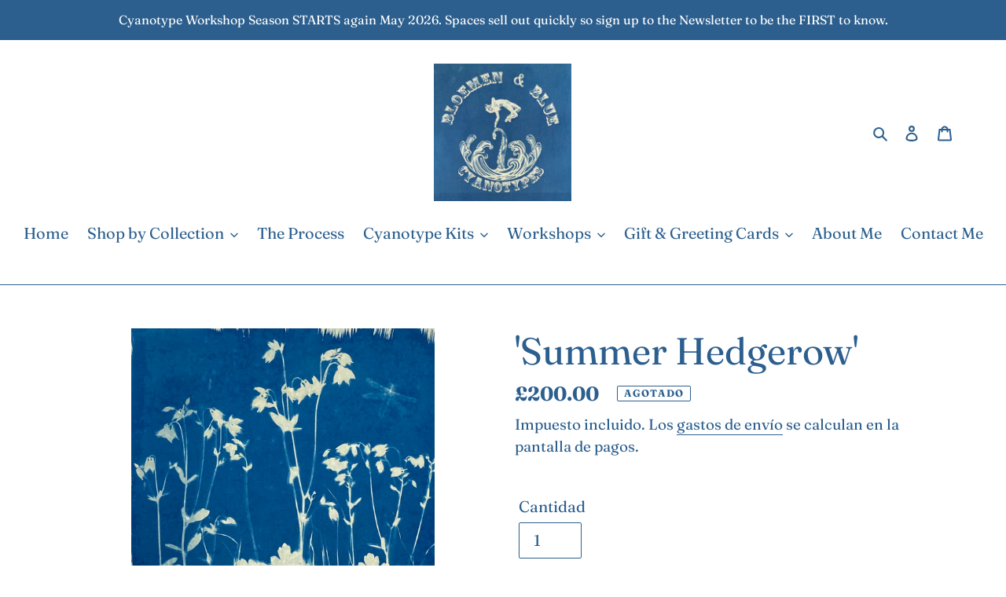

--- FILE ---
content_type: text/javascript
request_url: https://bloemenandblue.com/cdn/shop/t/5/assets/theme.js?v=24331791692650315491605184673
body_size: 26152
content:
window.theme=window.theme||{},window.theme=window.theme||{},theme.Sections=function(){this.constructors={},this.instances=[],$(document).on("shopify:section:load",this._onSectionLoad.bind(this)).on("shopify:section:unload",this._onSectionUnload.bind(this)).on("shopify:section:select",this._onSelect.bind(this)).on("shopify:section:deselect",this._onDeselect.bind(this)).on("shopify:block:select",this._onBlockSelect.bind(this)).on("shopify:block:deselect",this._onBlockDeselect.bind(this))},theme.Sections.prototype=Object.assign({},theme.Sections.prototype,{_createInstance:function(e,t){var i=$(e),s=i.attr("data-section-id"),a=i.attr("data-section-type");if(void 0!==(t=t||this.constructors[a])){var r=Object.assign(new t(e),{id:s,type:a,container:e});this.instances.push(r)}},_onSectionLoad:function(e){var t=$("[data-section-id]",e.target)[0];t&&this._createInstance(t)},_onSectionUnload:function(e){this.instances=this.instances.filter(function(t){var i=t.id===e.detail.sectionId;return i&&"function"==typeof t.onUnload&&t.onUnload(e),!i})},_onSelect:function(e){var t=this.instances.find(function(t){return t.id===e.detail.sectionId});void 0!==t&&"function"==typeof t.onSelect&&t.onSelect(e)},_onDeselect:function(e){var t=this.instances.find(function(t){return t.id===e.detail.sectionId});void 0!==t&&"function"==typeof t.onDeselect&&t.onDeselect(e)},_onBlockSelect:function(e){var t=this.instances.find(function(t){return t.id===e.detail.sectionId});void 0!==t&&"function"==typeof t.onBlockSelect&&t.onBlockSelect(e)},_onBlockDeselect:function(e){var t=this.instances.find(function(t){return t.id===e.detail.sectionId});void 0!==t&&"function"==typeof t.onBlockDeselect&&t.onBlockDeselect(e)},register:function(e,t){this.constructors[e]=t,$("[data-section-type="+e+"]").each(function(e,i){this._createInstance(i,t)}.bind(this))}}),window.slate=window.slate||{},slate.utils={getParameterByName:function(e,t){t||(t=window.location.href),e=e.replace(/[[\]]/g,"\\$&");var i=new RegExp("[?&]"+e+"(=([^&#]*)|&|#|$)").exec(t);return i?i[2]?decodeURIComponent(i[2].replace(/\+/g," ")):"":null},resizeSelects:function(e){e.each(function(){var e=$(this),t=e.find("option:selected").text(),i=$("<span>").html(t);i.appendTo("body");var s=i.width();i.remove(),e.width(s+10)})},keyboardKeys:{TAB:9,ENTER:13,ESCAPE:27,LEFTARROW:37,RIGHTARROW:39}},window.slate=window.slate||{},slate.rte={wrapTable:function(e){e.$tables.wrap('<div class="'+e.tableWrapperClass+'"></div>')},wrapIframe:function(e){e.$iframes.each(function(){$(this).wrap('<div class="'+e.iframeWrapperClass+'"></div>'),this.src=this.src})}},window.slate=window.slate||{},slate.a11y={pageLinkFocus:function(e){var t="js-focus-hidden";e.first().attr("tabIndex","-1").focus().addClass(t).one("blur",function(){e.first().removeClass(t).removeAttr("tabindex")})},focusHash:function(){var e=window.location.hash;e&&document.getElementById(e.slice(1))&&this.pageLinkFocus($(e))},bindInPageLinks:function(){$("a[href*=#]").on("click",function(e){this.pageLinkFocus($(e.currentTarget.hash))}.bind(this))},trapFocus:function(e){e.container&&(e.$container=$(e.container));var t={focusin:e.namespace?"focusin."+e.namespace:"focusin",focusout:e.namespace?"focusout."+e.namespace:"focusout",keydown:e.namespace?"keydown."+e.namespace:"keydown.handleFocus"},i=e.$container.find($('button, [href], input, select, textarea, [tabindex]:not([tabindex^="-"])').filter(":visible")),s=i[0],a=i[i.length-1];e.elementToFocus&&(e.$elementToFocus=$(e.elementToFocus)),e.$elementToFocus||(e.$elementToFocus=e.$container),e.$container.attr("tabindex","-1"),e.$elementToFocus.focus(),$(document).off("focusin"),$(document).on(t.focusout,function(){$(document).off(t.keydown)}),$(document).on(t.focusin,function(e){e.target!==a&&e.target!==s||$(document).on(t.keydown,function(e){!function(e){e.keyCode===slate.utils.keyboardKeys.TAB&&(e.target!==a||e.shiftKey||(e.preventDefault(),s.focus()),e.target===s&&e.shiftKey&&(e.preventDefault(),a.focus()))}(e)})})},removeTrapFocus:function(e){e.container&&(e.$container=$(e.container));var t=e.namespace?"focusin."+e.namespace:"focusin";e.$container&&e.$container.length&&e.$container.removeAttr("tabindex"),$(document).off(t)},accessibleLinks:function(e){var t=document.querySelector("body"),i={newWindow:"a11y-new-window-message",external:"a11y-external-message",newWindowExternal:"a11y-new-window-external-message"};void 0!==e.$links&&e.$links.jquery||(e.$links=$("a[href]:not([aria-describedby])")),$.each(e.$links,function(){var e=$(this),t=e.attr("target"),s=e.attr("rel"),a=function(e){var t=window.location.hostname;return e[0].hostname!==t}(e),r="_blank"===t;a&&e.attr("aria-describedby",i.external),r&&(void 0!==s&&-1!==s.indexOf("noopener")||e.attr("rel",function(e,t){return(void 0===t?"":t+" ")+"noopener"}),e.attr("aria-describedby",i.newWindow)),a&&r&&e.attr("aria-describedby",i.newWindowExternal)}),function(e){"object"!=typeof e&&(e={});var s=$.extend({newWindow:"Opens in a new window.",external:"Opens external website.",newWindowExternal:"Opens external website in a new window."},e),a=document.createElement("ul"),r="";for(var n in s)r+="<li id="+i[n]+">"+s[n]+"</li>";a.setAttribute("hidden",!0),a.innerHTML=r,t.appendChild(a)}(e.messages)}},theme.Images=function(){return{preload:function(e,t){"string"==typeof e&&(e=[e]);for(var i=0;i<e.length;i++){var s=e[i];this.loadImage(this.getSizedImageUrl(s,t))}},loadImage:function(e){(new Image).src=e},switchImage:function(e,t,i){var s=this.imageSize(t.src),a=this.getSizedImageUrl(e.src,s);i?i(a,e,t):t.src=a},imageSize:function(e){var t=e.match(/.+_((?:pico|icon|thumb|small|compact|medium|large|grande)|\d{1,4}x\d{0,4}|x\d{1,4})[_\\.@]/);return null!==t?void 0!==t[2]?t[1]+t[2]:t[1]:null},getSizedImageUrl:function(e,t){if(null===t)return e;if("master"===t)return this.removeProtocol(e);var i=e.match(/\.(jpg|jpeg|gif|png|bmp|bitmap|tiff|tif)(\?v=\d+)?$/i);if(null!==i){var s=e.split(i[0]),a=i[0];return this.removeProtocol(s[0]+"_"+t+a)}return null},removeProtocol:function(e){return e.replace(/http(s)?:/,"")}}}(),theme.Currency=function(){var e="${{amount}}";return{formatMoney:function(t,i){"string"==typeof t&&(t=t.replace(".",""));var s="",a=/\{\{\s*(\w+)\s*\}\}/,r=i||e;function n(e,t,i,s){if(i=i||",",s=s||".",isNaN(e)||null===e)return 0;var a=(e=(e/100).toFixed(t)).split(".");return a[0].replace(/(\d)(?=(\d\d\d)+(?!\d))/g,"$1"+i)+(a[1]?s+a[1]:"")}switch(r.match(a)[1]){case"amount":s=n(t,2);break;case"amount_no_decimals":s=n(t,0);break;case"amount_with_comma_separator":s=n(t,2,".",",");break;case"amount_no_decimals_with_comma_separator":s=n(t,0,".",",");break;case"amount_no_decimals_with_space_separator":s=n(t,0," ");break;case"amount_with_apostrophe_separator":s=n(t,2,"'")}return r.replace(a,s)}}}(),slate.Variants=function(){function e(e){this.$container=e.$container,this.product=e.product,this.singleOptionSelector=e.singleOptionSelector,this.originalSelectorId=e.originalSelectorId,this.enableHistoryState=e.enableHistoryState,this.currentVariant=this._getVariantFromOptions(),$(this.singleOptionSelector,this.$container).on("change",this._onSelectChange.bind(this))}return e.prototype=Object.assign({},e.prototype,{_getCurrentOptions:function(){return $(this.singleOptionSelector,this.$container).map(function(e,t){var i=$(t),s=i.attr("type"),a={};return"radio"===s||"checkbox"===s?!!i[0].checked&&(a.value=i.val(),a.index=i.data("index"),a):(a.value=i.val(),a.index=i.data("index"),a)}).get()},_getVariantFromOptions:function(){var e=this._getCurrentOptions();return this.product.variants.find(function(t){return e.every(function(e){return t[e.index]===e.value})})},_onSelectChange:function(){var e=this._getVariantFromOptions();this.$container.trigger({type:"variantChange",variant:e}),e&&(this._updateMasterSelect(e),this._updateImages(e),this._updatePrice(e),this._updateSKU(e),this.currentVariant=e,this.enableHistoryState&&this._updateHistoryState(e))},_updateImages:function(e){var t=e.featured_image||{},i=this.currentVariant.featured_image||{};e.featured_image&&t.src!==i.src&&this.$container.trigger({type:"variantImageChange",variant:e})},_updatePrice:function(e){e.price===this.currentVariant.price&&e.compare_at_price===this.currentVariant.compare_at_price||this.$container.trigger({type:"variantPriceChange",variant:e})},_updateSKU:function(e){e.sku!==this.currentVariant.sku&&this.$container.trigger({type:"variantSKUChange",variant:e})},_updateHistoryState:function(e){if(history.replaceState&&e){var t=window.location.protocol+"//"+window.location.host+window.location.pathname+"?variant="+e.id;window.history.replaceState({path:t},"",t)}},_updateMasterSelect:function(e){$(this.originalSelectorId,this.$container).val(e.id)}}),e}(),this.Shopify=this.Shopify||{},this.Shopify.theme=this.Shopify.theme||{},this.Shopify.theme.PredictiveSearch=function(){"use strict";function e(e){var t=Error.call(this);return t.name="JSON parse error",t.message="JSON syntax error",t.status=e,t}function t(e){this._store={},this._keys=[],e&&e.bucketSize?this.bucketSize=e.bucketSize:this.bucketSize=20}function i(){this.events={}}function s(e){this.eventName=e,this.callbacks=[]}function a(e,t){var i="";return t=t||null,Object.keys(e).forEach(function(s){var r=s+"=";switch(t&&(r=t+"["+s+"]"),function(e){return Object.prototype.toString.call(e).slice(8,-1).toLowerCase()}(e[s])){case"object":i+=a(e[s],t?r:s);break;case"array":i+=r+"="+e[s].join(",")+"&";break;default:t&&(r+="="),i+=r+encodeURIComponent(e[s])+"&"}}),i}t.prototype.set=function(e,t){if(this.count()>=this.bucketSize){var i=this._keys.splice(0,1);this.delete(i)}return this._keys.push(e),this._store[e]=t,this._store},t.prototype.get=function(e){return this._store[e]},t.prototype.has=function(e){return Boolean(this._store[e])},t.prototype.count=function(){return Object.keys(this._store).length},t.prototype.delete=function(e){var t=Boolean(this._store[e]);return delete this._store[e],t&&!this._store[e]},i.prototype.on=function(e,t){var i=this.events[e];i||(i=new s(e),this.events[e]=i),i.registerCallback(t)},i.prototype.off=function(e,t){var i=this.events[e];i&&i.callbacks.indexOf(t)>-1&&(i.unregisterCallback(t),0===i.callbacks.length&&delete this.events[e])},i.prototype.dispatch=function(e,t){var i=this.events[e];i&&i.fire(t)},s.prototype.registerCallback=function(e){this.callbacks.push(e)},s.prototype.unregisterCallback=function(e){var t=this.callbacks.indexOf(e);t>-1&&this.callbacks.splice(t,1)},s.prototype.fire=function(e){this.callbacks.slice(0).forEach(function(t){t(e)})};var r,n,o,c=(r=function(t,i,s,a){var r=new XMLHttpRequest;r.onreadystatechange=function(){if(r.readyState===XMLHttpRequest.DONE){var t=r.getResponseHeader("Content-Type");if(r.status>=500)a(new function(){var e=Error.call(this);return e.name="Server error",e.message="Something went wrong on the server",e.status=500,e});else if(404!==r.status)if("string"==typeof t&&null!==t.toLowerCase().match("application/json"))if(417!==r.status)if(422!==r.status)if(429!==r.status)if(200!==r.status)try{var n=JSON.parse(r.responseText);a(new function(){var e=Error.call(this);return e.name="Server error",e.message="Something went wrong on the server",e.status=500,e}(r.status,n.message,n.description))}catch(t){a(new e(r.status))}else try{var o=JSON.parse(r.responseText);o.query=i,s(o)}catch(t){a(new e(r.status))}else try{var c=JSON.parse(r.responseText);a(new function(e,t,i,s){var a=Error.call(this);return a.name=t,a.message=i,a.status=e,a.retryAfter=s,a}(r.status,c.message,c.description,r.getResponseHeader("Retry-After")))}catch(t){a(new e(r.status))}else try{var l=JSON.parse(r.responseText);a(new function(e,t,i){var s=Error.call(this);return s.name=t,s.message=i,s.status=e,s}(r.status,l.message,l.description))}catch(t){a(new e(r.status))}else try{var d=JSON.parse(r.responseText);a(new function(e,t,i){var s=Error.call(this);return s.name=t,s.message=i,s.status=e,s}(r.status,d.message,d.description))}catch(t){a(new e(r.status))}else a(new function(e){var t=Error.call(this);return t.name="Content-Type error",t.message="Content-Type was not provided or is of wrong type",t.status=e,t}(r.status));else a(new function(e){var t=Error.call(this);return t.name="Not found",t.message="Not found",t.status=e,t}(r.status))}},r.open("get","/search/suggest.json?q="+encodeURIComponent(i)+"&"+t),r.setRequestHeader("Content-Type","application/json"),r.send()},n=10,o=null,function(){var e=this,t=arguments;clearTimeout(o),o=setTimeout(function(){o=null,r.apply(e,t)},n||0)});function l(e){if(!e)throw new TypeError("No config object was specified");this._retryAfter=null,this._currentQuery=null,this.dispatcher=new i,this.cache=new t({bucketSize:40}),this.configParams=a(e)}function d(e){return"string"!=typeof e?null:e.trim().replace(" ","-").toLowerCase()}return l.TYPES={PRODUCT:"product",PAGE:"page",ARTICLE:"article"},l.FIELDS={AUTHOR:"author",BODY:"body",PRODUCT_TYPE:"product_type",TAG:"tag",TITLE:"title",VARIANTS_BARCODE:"variants.barcode",VARIANTS_SKU:"variants.sku",VARIANTS_TITLE:"variants.title",VENDOR:"vendor"},l.UNAVAILABLE_PRODUCTS={SHOW:"show",HIDE:"hide",LAST:"last"},l.prototype.query=function(e){try{!function(e){var t;if(null===e||void 0===e)throw(t=new TypeError("'query' is missing")).type="argument",t;if("string"!=typeof e)throw(t=new TypeError("'query' is not a string")).type="argument",t}(e)}catch(e){return void this.dispatcher.dispatch("error",e)}if(""===e)return this;this._currentQuery=d(e);var t=this.cache.get(this._currentQuery);return t?(this.dispatcher.dispatch("success",t),this):(c(this.configParams,e,function(e){this.cache.set(d(e.query),e),d(e.query)===this._currentQuery&&(this._retryAfter=null,this.dispatcher.dispatch("success",e))}.bind(this),function(e){e.retryAfter&&(this._retryAfter=e.retryAfter),this.dispatcher.dispatch("error",e)}.bind(this)),this)},l.prototype.on=function(e,t){return this.dispatcher.on(e,t),this},l.prototype.off=function(e,t){return this.dispatcher.off(e,t),this},l}(),this.Shopify=this.Shopify||{},this.Shopify.theme=this.Shopify.theme||{},this.Shopify.theme.PredictiveSearchComponent=function(e){"use strict";var t={resources:{type:[(e=e&&e.hasOwnProperty("default")?e.default:e).TYPES.PRODUCT],options:{unavailable_products:e.UNAVAILABLE_PRODUCTS.LAST,fields:[e.FIELDS.TITLE,e.FIELDS.VENDOR,e.FIELDS.PRODUCT_TYPE,e.FIELDS.VARIANTS_TITLE]}}};function i(i){if(!(i&&i.selectors&&i.selectors.input&&a(i.selectors.input)&&i.selectors.result&&a(i.selectors.result)&&i.resultTemplateFct&&n(i.resultTemplateFct)&&i.numberOfResultsTemplateFct&&n(i.numberOfResultsTemplateFct)&&i.loadingResultsMessageTemplateFct&&n(i.loadingResultsMessageTemplateFct))){var s=new TypeError("PredictiveSearchComponent config is not valid");throw s.type="argument",s}var r,o;(this.nodes=(r=i.selectors,{input:document.querySelector(r.input),reset:document.querySelector(r.reset),result:document.querySelector(r.result)}),function(e){if(!e||!e.input||!e.result||"INPUT"!==e.input.tagName)return!1;return!0}(this.nodes))?(this._searchKeyword="",this.resultTemplateFct=i.resultTemplateFct,this.numberOfResultsTemplateFct=i.numberOfResultsTemplateFct,this.loadingResultsMessageTemplateFct=i.loadingResultsMessageTemplateFct,this.numberOfResults=i.numberOfResults||4,this.classes={visibleVariant:i.visibleVariant?i.visibleVariant:"predictive-search-wrapper--visible",itemSelected:i.itemSelectedClass?i.itemSelectedClass:"predictive-search-item--selected",clearButtonVisible:i.clearButtonVisibleClass?i.clearButtonVisibleClass:"predictive-search__clear-button--visible"},this.selectors={searchResult:i.searchResult?i.searchResult:"[data-search-result]"},this.callbacks=function(e){return{onBodyMousedown:e.onBodyMousedown,onBeforeOpen:e.onBeforeOpen,onOpen:e.onOpen,onBeforeClose:e.onBeforeClose,onClose:e.onClose,onInputFocus:e.onInputFocus,onInputKeyup:e.onInputKeyup,onInputBlur:e.onInputBlur,onInputReset:e.onInputReset,onBeforeDestroy:e.onBeforeDestroy,onDestroy:e.onDestroy}}(i),(o=this.nodes.input).setAttribute("autocorrect","off"),o.setAttribute("autocomplete","off"),o.setAttribute("autocapitalize","off"),o.setAttribute("spellcheck","false"),this._addInputEventListeners(),this._addBodyEventListener(),this._addAccessibilityAnnouncer(),this._toggleClearButtonVisibility(),this.predictiveSearch=new e(i.PredictiveSearchAPIConfig?i.PredictiveSearchAPIConfig:t),this.predictiveSearch.on("success",this._handlePredictiveSearchSuccess.bind(this)),this.predictiveSearch.on("error",this._handlePredictiveSearchError.bind(this))):console.warn("Could not find valid nodes")}function s(e){return Object.prototype.toString.call(e)}function a(e){return"[object String]"===s(e)}function r(e){return"[object Boolean]"===s(e)}function n(e){return"[object Function]"===s(e)}return i.prototype.isResultVisible=!1,i.prototype.results={},i.prototype._latencyTimer=null,i.prototype._resultNodeClicked=!1,i.prototype._addInputEventListeners=function(){var e=this.nodes.input,t=this.nodes.reset;e&&(this._handleInputFocus=this._handleInputFocus.bind(this),this._handleInputBlur=this._handleInputBlur.bind(this),this._handleInputKeyup=this._handleInputKeyup.bind(this),this._handleInputKeydown=this._handleInputKeydown.bind(this),e.addEventListener("focus",this._handleInputFocus),e.addEventListener("blur",this._handleInputBlur),e.addEventListener("keyup",this._handleInputKeyup),e.addEventListener("keydown",this._handleInputKeydown),t&&(this._handleInputReset=this._handleInputReset.bind(this),t.addEventListener("click",this._handleInputReset)))},i.prototype._removeInputEventListeners=function(){var e=this.nodes.input;e.removeEventListener("focus",this._handleInputFocus),e.removeEventListener("blur",this._handleInputBlur),e.removeEventListener("keyup",this._handleInputKeyup),e.removeEventListener("keydown",this._handleInputKeydown)},i.prototype._addBodyEventListener=function(){this._handleBodyMousedown=this._handleBodyMousedown.bind(this),document.querySelector("body").addEventListener("mousedown",this._handleBodyMousedown)},i.prototype._removeBodyEventListener=function(){document.querySelector("body").removeEventListener("mousedown",this._handleBodyMousedown)},i.prototype._removeClearButtonEventListener=function(){var e=this.nodes.reset;e&&e.removeEventListener("click",this._handleInputReset)},i.prototype._handleBodyMousedown=function(e){if(this.isResultVisible&&null!==this.nodes)if(e.target.isEqualNode(this.nodes.input)||this.nodes.input.contains(e.target)||e.target.isEqualNode(this.nodes.result)||this.nodes.result.contains(e.target))this._resultNodeClicked=!0;else if(n(this.callbacks.onBodyMousedown)){var t=this.callbacks.onBodyMousedown(this.nodes);r(t)&&t&&this.close()}else this.close()},i.prototype._handleInputFocus=function(e){if(n(this.callbacks.onInputFocus)){var t=this.callbacks.onInputFocus(this.nodes);if(r(t)&&!t)return!1}return e.target.value.length>0&&this._search(),!0},i.prototype._handleInputBlur=function(){return setTimeout(function(){if(n(this.callbacks.onInputBlur)){var e=this.callbacks.onInputBlur(this.nodes);if(r(e)&&!e)return!1}return!document.activeElement.isEqualNode(this.nodes.reset)&&(this._resultNodeClicked?(this._resultNodeClicked=!1,!1):void this.close())}.bind(this)),!0},i.prototype._addAccessibilityAnnouncer=function(){this._accessibilityAnnouncerDiv=window.document.createElement("div"),this._accessibilityAnnouncerDiv.setAttribute("style","position: absolute !important; overflow: hidden; clip: rect(0 0 0 0); height: 1px; width: 1px; margin: -1px; padding: 0; border: 0;"),this._accessibilityAnnouncerDiv.setAttribute("data-search-announcer",""),this._accessibilityAnnouncerDiv.setAttribute("aria-live","polite"),this._accessibilityAnnouncerDiv.setAttribute("aria-atomic","true"),this.nodes.result.parentElement.appendChild(this._accessibilityAnnouncerDiv)},i.prototype._removeAccessibilityAnnouncer=function(){this.nodes.result.parentElement.removeChild(this._accessibilityAnnouncerDiv)},i.prototype._updateAccessibilityAttributesAfterSelectingElement=function(e,t){this.nodes.input.setAttribute("aria-activedescendant",t.id),e&&e.removeAttribute("aria-selected"),t.setAttribute("aria-selected",!0)},i.prototype._clearAriaActiveDescendant=function(){this.nodes.input.setAttribute("aria-activedescendant","")},i.prototype._announceNumberOfResultsFound=function(e){var t=this._accessibilityAnnouncerDiv.innerHTML,i=this.numberOfResultsTemplateFct(e);t===i&&(i+="&nbsp;"),this._accessibilityAnnouncerDiv.innerHTML=i},i.prototype._announceLoadingState=function(){this._accessibilityAnnouncerDiv.innerHTML=this.loadingResultsMessageTemplateFct()},i.prototype._handleInputKeyup=function(e){if(n(this.callbacks.onInputKeyup)){var t=this.callbacks.onInputKeyup(this.nodes);if(r(t)&&!t)return!1}if(this._toggleClearButtonVisibility(),this.isResultVisible&&null!==this.nodes){if(38===e.keyCode)return this._navigateOption(e,"UP"),!0;if(40===e.keyCode)return this._navigateOption(e,"DOWN"),!0;if(13===e.keyCode)return this._selectOption(),!0;27===e.keyCode&&this.close()}return e.target.value.length<=0?(this.close(),this._setKeyword("")):e.target.value.length>0&&this._search(),!0},i.prototype._handleInputKeydown=function(e){13===e.keyCode&&null!==this._getSelectedOption()&&e.preventDefault(),38!==e.keyCode&&40!==e.keyCode||e.preventDefault()},i.prototype._handleInputReset=function(e){if(e.preventDefault(),n(this.callbacks.onInputReset)){var t=this.callbacks.onInputReset(this.nodes);if(r(t)&&!t)return!1}return this.nodes.input.value="",this.nodes.input.focus(),this._toggleClearButtonVisibility(),this.close(),!0},i.prototype._navigateOption=function(e,t){var i=this._getSelectedOption();if(i)if("DOWN"===t){var s=i.nextElementSibling;s&&(i.classList.remove(this.classes.itemSelected),s.classList.add(this.classes.itemSelected),this._updateAccessibilityAttributesAfterSelectingElement(i,s))}else{var a=i.previousElementSibling;a&&(i.classList.remove(this.classes.itemSelected),a.classList.add(this.classes.itemSelected),this._updateAccessibilityAttributesAfterSelectingElement(i,a))}else{var r=this.nodes.result.querySelector(this.selectors.searchResult);r.classList.add(this.classes.itemSelected),this._updateAccessibilityAttributesAfterSelectingElement(null,r)}},i.prototype._getSelectedOption=function(){return this.nodes.result.querySelector("."+this.classes.itemSelected)},i.prototype._selectOption=function(){var e=this._getSelectedOption();e&&e.querySelector("a, button").click()},i.prototype._search=function(){var e=this.nodes.input.value;this._searchKeyword!==e&&(clearTimeout(this._latencyTimer),this._latencyTimer=setTimeout(function(){this.results.isLoading=!0,this._announceLoadingState(),this.nodes.result.classList.add(this.classes.visibleVariant),this.nodes.result.innerHTML=this.resultTemplateFct(this.results)}.bind(this),500),this.predictiveSearch.query(e),this._setKeyword(e))},i.prototype._handlePredictiveSearchSuccess=function(e){clearTimeout(this._latencyTimer),this.results=e.resources.results,this.results.isLoading=!1,this.results.products=this.results.products.slice(0,this.numberOfResults),this.results.canLoadMore=this.numberOfResults<=this.results.products.length,this.results.searchQuery=this.nodes.input.value,this.results.products.length>0||this.results.searchQuery?(this.nodes.result.innerHTML=this.resultTemplateFct(this.results),this._announceNumberOfResultsFound(this.results),this.open()):(this.nodes.result.innerHTML="",this._closeOnNoResults())},i.prototype._handlePredictiveSearchError=function(){clearTimeout(this._latencyTimer),this.nodes.result.innerHTML="",this._closeOnNoResults()},i.prototype._closeOnNoResults=function(){this.nodes&&this.nodes.result.classList.remove(this.classes.visibleVariant),this.isResultVisible=!1},i.prototype._setKeyword=function(e){this._searchKeyword=e},i.prototype._toggleClearButtonVisibility=function(){this.nodes.reset&&(this.nodes.input.value.length>0?this.nodes.reset.classList.add(this.classes.clearButtonVisible):this.nodes.reset.classList.remove(this.classes.clearButtonVisible))},i.prototype.open=function(){if(!this.isResultVisible){if(n(this.callbacks.onBeforeOpen)){var e=this.callbacks.onBeforeOpen(this.nodes);if(r(e)&&!e)return!1}return this.nodes.result.classList.add(this.classes.visibleVariant),this.nodes.input.setAttribute("aria-expanded",!0),this.isResultVisible=!0,n(this.callbacks.onOpen)&&this.callbacks.onOpen(this.nodes)||!0}},i.prototype.close=function(){if(!this.isResultVisible)return!0;if(n(this.callbacks.onBeforeClose)){var e=this.callbacks.onBeforeClose(this.nodes);if(r(e)&&!e)return!1}return this.nodes&&this.nodes.result.classList.remove(this.classes.visibleVariant),this.nodes.input.setAttribute("aria-expanded",!1),this._clearAriaActiveDescendant(),this._setKeyword(""),n(this.callbacks.onClose)&&this.callbacks.onClose(this.nodes),this.isResultVisible=!1,this.results={},!0},i.prototype.destroy=function(){if(this.close(),n(this.callbacks.onBeforeDestroy)){var e=this.callbacks.onBeforeDestroy(this.nodes);if(r(e)&&!e)return!1}var t;return this.nodes.result.classList.remove(this.classes.visibleVariant),(t=this.nodes.input).removeAttribute("autocorrect","off"),t.removeAttribute("autocomplete","off"),t.removeAttribute("autocapitalize","off"),t.removeAttribute("spellcheck","false"),this._removeInputEventListeners(),this._removeBodyEventListener(),this._removeAccessibilityAnnouncer(),this._removeClearButtonEventListener(),n(this.callbacks.onDestroy)&&this.callbacks.onDestroy(this.nodes),!0},i.prototype.clearAndClose=function(){this.nodes.input.value="",this.close()},i}(Shopify.theme.PredictiveSearch),theme.Drawers=function(){function e(e,t,i){var s={selectors:{openVariant:".js-drawer-open-"+t,close:".js-drawer-close"},classes:{open:"js-drawer-open",openVariant:"js-drawer-open-"+t},withPredictiveSearch:!1};if(this.nodes={$parent:$("html").add("body"),$page:$("#PageContainer")},this.config=$.extend(s,i),this.position=t,this.$drawer=$("#"+e),!this.$drawer.length)return!1;this.drawerIsOpen=!1,this.init()}return e.prototype.init=function(){$(this.config.selectors.openVariant).on("click",$.proxy(this.open,this)),this.$drawer.on("click",this.config.selectors.close,$.proxy(this.close,this))},e.prototype.open=function(e){var t=!1;if(e?e.preventDefault():t=!0,e&&e.stopPropagation&&(e.stopPropagation(),this.$activeSource=$(e.currentTarget)),this.drawerIsOpen&&!t)return this.close();this.config.withPredictiveSearch||this.$drawer.prepareTransition(),this.nodes.$parent.addClass(this.config.classes.open+" "+this.config.classes.openVariant),this.drawerIsOpen=!0,this.config.onDrawerOpen&&"function"==typeof this.config.onDrawerOpen&&(t||this.config.onDrawerOpen()),this.$activeSource&&this.$activeSource.attr("aria-expanded")&&this.$activeSource.attr("aria-expanded","true");var i={$container:this.$drawer,namespace:"drawer_focus"};return this.config.$elementToFocusOnOpen&&(i.$elementToFocus=this.config.$elementToFocusOnOpen),slate.a11y.trapFocus(i),this.bindEvents(),this},e.prototype.close=function(){this.drawerIsOpen&&($(document.activeElement).trigger("blur"),this.config.withPredictiveSearch||this.$drawer.prepareTransition(),this.nodes.$parent.removeClass(this.config.classes.open+" "+this.config.classes.openVariant),this.$activeSource&&this.$activeSource.attr("aria-expanded")&&this.$activeSource.attr("aria-expanded","false"),this.drawerIsOpen=!1,slate.a11y.removeTrapFocus({$container:this.$drawer,namespace:"drawer_focus"}),this.unbindEvents(),this.config.onDrawerClose&&"function"==typeof this.config.onDrawerClose&&this.config.onDrawerClose())},e.prototype.bindEvents=function(){this.nodes.$parent.on("keyup.drawer",$.proxy(function(e){return 27!==e.keyCode||(this.close(),!1)},this)),this.nodes.$page.on("touchmove.drawer",function(){return!1}),this.nodes.$page.on("click.drawer",$.proxy(function(){return this.close(),!1},this))},e.prototype.unbindEvents=function(){this.nodes.$page.off(".drawer"),this.nodes.$parent.off(".drawer")},e}(),theme.Helpers=function(){var e=!1,t={preventScrolling:"prevent-scrolling"},i=window.pageYOffset;return{setTouch:function(){e=!0},isTouch:function(){return e},enableScrollLock:function(){i=window.pageYOffset,document.body.style.top="-"+i+"px",document.body.classList.add(t.preventScrolling)},disableScrollLock:function(){document.body.classList.remove(t.preventScrolling),document.body.style.removeProperty("top"),window.scrollTo(0,i)},debounce:function(e,t,i){var s;return function(){var a=this,r=arguments,n=i&&!s;clearTimeout(s),s=setTimeout(function(){s=null,i||e.apply(a,r)},t),n&&e.apply(a,r)}}}}(),theme.LibraryLoader=function(){var e={link:"link",script:"script"},t={requested:"requested",loaded:"loaded"},i="https://cdn.shopify.com/shopifycloud/",s={youtubeSdk:{tagId:"youtube-sdk",src:"https://www.youtube.com/iframe_api",type:e.script},plyrShopifyStyles:{tagId:"plyr-shopify-styles",src:i+"shopify-plyr/v1.0/shopify-plyr.css",type:e.link},modelViewerUiStyles:{tagId:"shopify-model-viewer-ui-styles",src:i+"model-viewer-ui/assets/v1.0/model-viewer-ui.css",type:e.link}};return{load:function(i,a){var r=s[i];if(r&&r.status!==t.requested)if(a=a||function(){},r.status!==t.loaded){var n;switch(r.status=t.requested,r.type){case e.script:n=function(e,i){var s=document.createElement("script");return s.src=e.src,s.addEventListener("load",function(){e.status=t.loaded,i()}),s}(r,a);break;case e.link:n=function(e,i){var s=document.createElement("link");return s.href=e.src,s.rel="stylesheet",s.type="text/css",s.addEventListener("load",function(){e.status=t.loaded,i()}),s}(r,a)}n.id=r.tagId,r.element=n;var o=document.getElementsByTagName(r.type)[0];o.parentNode.insertBefore(n,o)}else a()}}}(),window.theme=window.theme||{},theme.Header=function(){var e={body:"body",navigation:"#AccessibleNav",siteNavHasDropdown:"[data-has-dropdowns]",siteNavChildLinks:".site-nav__child-link",siteNavActiveDropdown:".site-nav--active-dropdown",siteNavHasCenteredDropdown:".site-nav--has-centered-dropdown",siteNavCenteredDropdown:".site-nav__dropdown--centered",siteNavLinkMain:".site-nav__link--main",siteNavChildLink:".site-nav__link--last",siteNavDropdown:".site-nav__dropdown",siteHeader:".site-header"},t={activeClass:"site-nav--active-dropdown",childLinkClass:"site-nav__child-link",rightDropdownClass:"site-nav__dropdown--right",leftDropdownClass:"site-nav__dropdown--left"},i={};function s(e){e.stopImmediatePropagation()}function a(){i.activeDropdown&&(i.activeDropdown.querySelector(e.siteNavLinkMain).setAttribute("aria-expanded","false"),i.activeDropdown.classList.remove(t.activeClass),i.activeDropdown=document.querySelector(e.siteNavActiveDropdown),window.removeEventListener("keyup",o),document.body.removeEventListener("click",a))}function r(s){s.forEach(function(s){var a=s.querySelector(e.siteNavDropdown);a&&(!function(e){var t=e.getBoundingClientRect(),s=e.ownerDocument.defaultView,a=t.left+s.pageXOffset,r=Math.floor(i.siteHeader.offsetWidth)/2;return a>r}(s)?(a.classList.remove(t.rightDropdownClass),a.classList.add(t.leftDropdownClass)):(a.classList.remove(t.leftDropdownClass),a.classList.add(t.rightDropdownClass)))})}function n(){document.querySelectorAll(e.siteNavHasCenteredDropdown).forEach(function(t){var i=t.querySelector(e.siteNavCenteredDropdown),s=t.offsetTop+41;i.style.top=s+"px"})}function o(e){27===e.keyCode&&a()}function c(){u()}function l(s){var r=s.currentTarget;r.classList.contains(t.activeClass)?a():function(s){s.classList.add(t.activeClass),i.activeDropdown&&a(),i.activeDropdown=s,s.querySelector(e.siteNavLinkMain).setAttribute("aria-expanded","true"),setTimeout(function(){window.addEventListener("keyup",o),document.body.addEventListener("click",a)},250)}(r)}function d(){setTimeout(function(){!document.activeElement.classList.contains(t.childLinkClass)&&i.activeDropdown&&a()})}var u=theme.Helpers.debounce(function(){r(document.querySelectorAll(e.siteNavHasDropdown)),n()},50);return{init:function(){var t;t=document.querySelector(e.navigation),i={nav:t,topLevel:document.querySelectorAll(e.siteNavLinkMain),parents:t.querySelectorAll(e.siteNavHasDropdown),subMenuLinks:document.querySelectorAll(e.siteNavChildLinks),activeDropdown:document.querySelector(e.siteNavActiveDropdown),siteHeader:document.querySelector(e.siteHeader),siteNavChildLink:document.querySelectorAll(e.siteNavChildLink)},r(document.querySelectorAll(e.siteNavHasDropdown)),n(),i.parents.forEach(function(e){e.addEventListener("click",l)}),i.siteNavChildLink.forEach(function(e){e.addEventListener("focusout",d)}),i.topLevel.forEach(function(e){e.addEventListener("focus",a)}),i.subMenuLinks.forEach(function(e){e.addEventListener("click",s)}),window.addEventListener("resize",c)},unload:function(){i.topLevel.forEach(function(e){e.removeEventListener("focus",a)}),i.subMenuLinks.forEach(function(e){e.removeEventListener("click",s)}),i.parents.forEach(function(e){e.removeEventListener("click",l)}),i.siteNavChildLink.forEach(function(e){e.removeEventListener("focusout",d)}),window.removeEventListener("resize",c),window.removeEventListener("keyup",o),document.body.removeEventListener("click",a)}}}(),window.theme=window.theme||{},theme.MobileNav=function(){var e,t,i,s={mobileNavOpenIcon:"mobile-nav--open",mobileNavCloseIcon:"mobile-nav--close",navLinkWrapper:"mobile-nav__item",navLink:"mobile-nav__link",subNavLink:"mobile-nav__sublist-link",return:"mobile-nav__return-btn",subNavActive:"is-active",subNavClosing:"is-closing",navOpen:"js-menu--is-open",subNavShowing:"sub-nav--is-open",thirdNavShowing:"third-nav--is-open",subNavToggleBtn:"js-toggle-submenu"},a={},r=1,n="(min-width: "+theme.breakpoints.medium+"px)",o=window.matchMedia(n);function c(){o.matches&&a.$mobileNavContainer.hasClass(s.navOpen)&&d()}function l(){var e;a.$mobileNavToggle.hasClass(s.mobileNavCloseIcon)?d():(e=a.$siteHeader.outerHeight(),a.$mobileNavContainer.prepareTransition().addClass(s.navOpen),a.$mobileNavContainer.css({transform:"translateY("+e+"px)"}),a.$pageContainer.css({transform:"translate3d(0, "+a.$mobileNavContainer[0].scrollHeight+"px, 0)"}),slate.a11y.trapFocus({$container:a.$sectionHeader,$elementToFocus:a.$mobileNavToggle,namespace:"navFocus"}),a.$mobileNavToggle.addClass(s.mobileNavCloseIcon).removeClass(s.mobileNavOpenIcon).attr("aria-expanded",!0),$(window).on("keyup.mobileNav",function(e){27===e.which&&d()}))}function d(){a.$mobileNavContainer.prepareTransition().removeClass(s.navOpen),a.$mobileNavContainer.css({transform:"translateY(-100%)"}),a.$pageContainer.removeAttr("style"),slate.a11y.trapFocus({$container:$("html"),$elementToFocus:$("body")}),a.$mobileNavContainer.one("TransitionEnd.navToggle webkitTransitionEnd.navToggle transitionend.navToggle oTransitionEnd.navToggle",function(){slate.a11y.removeTrapFocus({$container:a.$mobileNav,namespace:"navFocus"})}),a.$mobileNavToggle.addClass(s.mobileNavOpenIcon).removeClass(s.mobileNavCloseIcon).attr("aria-expanded",!1).focus(),$(window).off("keyup.mobileNav"),scrollTo(0,0)}function u(n){if(!e){var o=$(n.currentTarget),c=o.hasClass(s.return);e=!0,c?($("."+s.subNavToggleBtn+'[data-level="'+(r-1)+'"]').removeClass(s.subNavActive),i&&i.length&&i.removeClass(s.subNavActive)):o.addClass(s.subNavActive),i=o,function(i){var n=i?$('.mobile-nav__dropdown[data-parent="'+i+'"]'):a.$mobileNav;r=n.data("level")?n.data("level"):1,t&&t.length&&t.prepareTransition().addClass(s.subNavClosing);t=n;var o=n.outerHeight(),c=r>2?s.thirdNavShowing:s.subNavShowing;a.$mobileNavContainer.css("height",o).removeClass(s.thirdNavShowing).addClass(c),i||a.$mobileNavContainer.removeClass(s.thirdNavShowing).removeClass(s.subNavShowing);var l=1===r?a.$sectionHeader:n,d=n.find("[data-menu-title="+r+"]"),u=d||n;a.$mobileNavContainer.one("TransitionEnd.subnavToggle webkitTransitionEnd.subnavToggle transitionend.subnavToggle oTransitionEnd.subnavToggle",function(){slate.a11y.trapFocus({$container:l,$elementToFocus:u,namespace:"subNavFocus"}),a.$mobileNavContainer.off(".subnavToggle"),e=!1}),a.$pageContainer.css({transform:"translateY("+o+"px)"}),t.removeClass(s.subNavClosing)}(o.data("target"))}}return $(document).on("shopify:section:unload",function(e){"header"===e.detail.sectionId&&o.removeListener(c)}),{init:function(){(a={$pageContainer:$("#PageContainer"),$siteHeader:$(".site-header"),$mobileNavToggle:$(".js-mobile-nav-toggle"),$mobileNavContainer:$(".mobile-nav-wrapper"),$mobileNav:$("#MobileNav"),$sectionHeader:$("#shopify-section-header"),$subNavToggleBtn:$("."+s.subNavToggleBtn)}).$mobileNavToggle.on("click",l),a.$subNavToggleBtn.on("click.subNav",u),o.addListener(c)},closeMobileNav:d}}(jQuery),function(){var e=$(".return-link");function t(e){var t=document.createElement("a");return t.ref=e,t.hostname}document.referrer&&e.length&&window.history.length&&e.one("click",function(e){e.preventDefault();var i=t(document.referrer);return t(window.location.href)===i&&history.back(),!1})}(),theme.Slideshow=function(){this.$slideshow=null;var e={slideshow:"slideshow",slickActiveMobile:"slick-active-mobile",controlsHover:"slideshow__controls--hover",isPaused:"is-paused"},t={section:".shopify-section",wrapper:"#SlideshowWrapper-",slides:".slideshow__slide",textWrapperMobile:".slideshow__text-wrap--mobile",textContentMobile:".slideshow__text-content--mobile",controls:".slideshow__controls",pauseButton:".slideshow__pause",dots:".slick-dots",arrows:".slideshow__arrows",arrowsMobile:".slideshow__arrows--mobile",arrowLeft:".slideshow__arrow-left",arrowRight:".slideshow__arrow-right"};function i(i,a){var r=this.$slideshow=$(i);this.adaptHeight=this.$slideshow.data("adapt-height"),this.$wrapper=this.$slideshow.closest(t.wrapper+a),this.$section=this.$wrapper.closest(t.section),this.$controls=this.$wrapper.find(t.controls),this.$arrows=this.$section.find(t.arrows),this.$arrowsMobile=this.$section.find(t.arrowsMobile),this.$pause=this.$controls.find(t.pauseButton),this.$textWrapperMobile=this.$section.find(t.textWrapperMobile),this.autorotate=this.$slideshow.data("autorotate");var n=this.$slideshow.data("speed"),o=this.$slideshow.data("slide-nav-a11y");this.settings={accessibility:!0,arrows:!1,dots:!0,fade:!0,draggable:!0,touchThreshold:20,autoplay:this.autorotate,autoplaySpeed:n,appendDots:this.$arrows,customPaging:function(e,i){return'<a href="'+t.wrapper+a+'" aria-label="'+o.replace("[slide_number]",i+1)+'" data-slide-number="'+i+'"></a>'}},this.$slideshow.on("beforeChange",function(t,i,s,a){var r=this.$dots.find("a"),n=this.$mobileDots.find("li");r.removeAttr("aria-current").eq(a).attr("aria-current","true"),n.removeClass(e.slickActiveMobile).eq(a).addClass(e.slickActiveMobile),this.showMobileText(a)}.bind(this)),this.$slideshow.on("init",function(i,a){var r=a.$slider,n=a.$list;this.$dots=this.$section.find(t.dots),this.$mobileDots=this.$dots.eq(1),n.removeAttr("aria-live"),this.$wrapper.on("keyup",s.bind(this)),this.$controls.on("keyup",s.bind(this)),this.$textWrapperMobile.on("keyup",s.bind(this)),this.$wrapper.on("focusin",function(e){this.$wrapper.has(e.target).length&&(n.attr("aria-live","polite"),this.autorotate&&r.slick("slickPause"))}.bind(this)).on("focusout",function(e){this.$wrapper.has(e.target).length&&(n.removeAttr("aria-live"),this.autorotate&&(this.$pause.is(".is-paused")||r.slick("slickPlay")))}.bind(this)),this.$dots&&this.$dots.find("a").each(function(){var e=$(this);e.on("click keyup",function(e){if("keyup"!==e.type||e.which===slate.utils.keyboardKeys.ENTER){e.preventDefault();var t=$(e.target).data("slide-number");r.attr("tabindex",-1).slick("slickGoTo",t),"keyup"===e.type&&r.focus()}})}).eq(0).attr("aria-current","true");this.$controls.on("focusin",function(){this.$controls.addClass(e.controlsHover)}.bind(this)).on("focusout",function(){this.$controls.removeClass(e.controlsHover)}.bind(this))}.bind(this)),this.$slideshow.on("init",function(){this.$mobileDots.find("li:first-of-type").addClass(e.slickActiveMobile),this.showMobileText(0)}.bind(this)),this.autorotate&&$(document).scroll($.debounce(250,function(){this.$arrowsMobile.offset().top+this.$arrowsMobile.outerHeight()<window.pageYOffset?r.slick("slickPause"):this.$pause.hasClass(e.isPaused)||r.slick("slickPlay")}.bind(this))),this.adaptHeight&&(this.setSlideshowHeight(),$(window).resize($.debounce(50,this.setSlideshowHeight.bind(this)))),this.$slideshow.slick(this.settings),function(){this.$slideshow.find(t.slides).removeAttr("role").removeAttr("aria-labelledby"),this.$dots.removeAttr("role").find("li").removeAttr("role").removeAttr("aria-selected").each(function(){var e=$(this),t=e.attr("aria-controls");e.removeAttr("aria-controls").find("a").attr("aria-controls",t)})}.bind(this)(),this.$arrows.find(t.arrowLeft).on("click",function(){r.slick("slickPrev")}),this.$arrows.find(t.arrowRight).on("click",function(){r.slick("slickNext")}),this.$pause.on("click",this.togglePause.bind(this))}function s(){event.keyCode===slate.utils.keyboardKeys.LEFTARROW&&this.$slideshow.slick("slickPrev"),event.keyCode===slate.utils.keyboardKeys.RIGHTARROW&&this.$slideshow.slick("slickNext")}return i.prototype.togglePause=function(){var t="#Slideshow-"+this.$pause.data("id");this.$pause.hasClass(e.isPaused)?(this.$pause.removeClass(e.isPaused).attr("aria-pressed","false"),this.autorotate&&$(t).slick("slickPlay")):(this.$pause.addClass(e.isPaused).attr("aria-pressed","true"),this.autorotate&&$(t).slick("slickPause"))},i.prototype.setSlideshowHeight=function(){var e=this.$slideshow.data("min-aspect-ratio");this.$slideshow.height($(document).width()/e)},i.prototype.showMobileText=function(e){var i=this.$textWrapperMobile.find(t.textContentMobile),s=t.textContentMobile+"-"+e,a=this.$textWrapperMobile.find(s);a.length||1!==this.$slideshow.find(t.slides).length?this.$textWrapperMobile.show():this.$textWrapperMobile.hide(),i.hide(),a.show()},i}(),theme.Video=function(){var e=!1,t=!1,i=!1,s=!1,a={},r=[],n={ratio:16/9,scrollAnimationDuration:400,playerVars:{iv_load_policy:3,modestbranding:1,autoplay:0,controls:0,wmode:"opaque",branding:0,autohide:0,rel:0},events:{onReady:function(e){e.target.setPlaybackQuality("hd1080");var t=g(e),i=e.target.getVideoData().title;p(),$("#"+t.id).attr("tabindex","-1"),_(),s=t.$videoWrapper,a=i,r=s.find(c.playVideoBtn),n=s.find(c.closeVideoBtn),l=s.find(c.pauseVideoBtn),d=n.find(c.fallbackText),h=l.find(c.pauseVideoStop).find(c.fallbackText),m=l.find(c.pauseVideoResume).find(c.fallbackText),r.each(function(){var e=$(this),t=e.find(c.fallbackText);t.text(t.text().replace("[video_title]",a))}),d.text(d.text().replace("[video_title]",a)),h.text(h.text().replace("[video_title]",a)),m.text(m.text().replace("[video_title]",a)),"background"===t.type&&(e.target.mute(),u(t.id));var s,a,r,n,l,d,h,m;t.$videoWrapper.addClass(o.loaded)},onStateChange:function(t){var i=g(t);"background"!==i.status||C()||e||t.data!==YT.PlayerState.PLAYING&&t.data!==YT.PlayerState.BUFFERING||(h(!0),e=!0,i.$videoWrapper.removeClass(o.loading));switch(t.data){case YT.PlayerState.ENDED:!function(e){switch(e.type){case"background":r[e.id].seekTo(0);break;case"image_with_play":v(e.id),y(e.id,!1)}}(i);break;case YT.PlayerState.PAUSED:setTimeout(function(){t.target.getPlayerState()===YT.PlayerState.PAUSED&&f(i)},200)}}}},o={playing:"video-is-playing",paused:"video-is-paused",loading:"video-is-loading",loaded:"video-is-loaded",backgroundVideoWrapper:"video-background-wrapper",videoWithImage:"video--image_with_play",backgroundVideo:"video--background",userPaused:"is-paused",supportsAutoplay:"autoplay",supportsNoAutoplay:"no-autoplay",wrapperMinHeight:"video-section-wrapper--min-height"},c={section:".video-section",videoWrapper:".video-section-wrapper",playVideoBtn:".video-control__play",closeVideoBtn:".video-control__close-wrapper",pauseVideoBtn:".video__pause",pauseVideoStop:".video__pause-stop",pauseVideoResume:".video__pause-resume",fallbackText:".icon__fallback-text"};function l(e){(t||i)&&e&&"function"==typeof r[e].playVideo&&u(e)}function d(e){r[e]&&"function"==typeof r[e].pauseVideo&&r[e].pauseVideo()}function u(t,s){var n=a[t],c=r[t],l=n.$videoWrapper;if(i)m(n);else{if(s||e)return l.removeClass(o.loading),m(n),void c.playVideo();c.playVideo()}}function h(t){var s=t?o.supportsAutoplay:o.supportsNoAutoplay;$(document.documentElement).removeClass(o.supportsAutoplay).removeClass(o.supportsNoAutoplay).addClass(s),t||(i=!0),e=!0}function p(){t||(C()&&(i=!0),i&&h(!1),t=!0)}function m(e){var t=e.$videoWrapper,i=t.find(c.pauseVideoBtn);t.removeClass(o.loading),i.hasClass(o.userPaused)&&i.removeClass(o.userPaused),"background"!==e.status&&($("#"+e.id).attr("tabindex","0"),"image_with_play"===e.type&&t.removeClass(o.paused).addClass(o.playing),setTimeout(function(){t.find(c.closeVideoBtn).focus()},n.scrollAnimationDuration))}function f(e){var t=e.$videoWrapper;"image_with_play"===e.type&&("closed"===e.status?t.removeClass(o.paused):t.addClass(o.paused)),t.removeClass(o.playing)}function v(e){var t=a[e],i=t.$videoWrapper,s=[o.paused,o.playing].join(" ");switch(C()&&i.removeAttr("style"),$("#"+t.id).attr("tabindex","-1"),t.status="closed",t.type){case"image_with_play":r[e].stopVideo(),f(t);break;case"background":r[e].mute(),function(e){$("#"+e).removeClass(o.videoWithImage).addClass(o.backgroundVideo),a[e].$videoWrapper.addClass(o.backgroundVideoWrapper),a[e].status="background",w($("#"+e))}(e)}i.removeClass(s)}function g(e){var t=e.target.getIframe().id;return a[t]}function y(e,t){var i=a[e],s=i.$videoWrapper.offset().top,r=i.$videoWrapper.find(c.playVideoBtn),l=0,d=0;C()&&i.$videoWrapper.parent().toggleClass("page-width",!t),t?(d=C()?$(window).width()/n.ratio:i.$videoWrapper.width()/n.ratio,l=($(window).height()-d)/2,i.$videoWrapper.removeClass(o.wrapperMinHeight).animate({height:d},600),C()&&Shopify.designMode||$("html, body").animate({scrollTop:s-l},n.scrollAnimationDuration)):(d=C()?i.$videoWrapper.data("mobile-height"):i.$videoWrapper.data("desktop-height"),i.$videoWrapper.height(i.$videoWrapper.width()/n.ratio).animate({height:d},600),setTimeout(function(){i.$videoWrapper.addClass(o.wrapperMinHeight)},600),r.focus())}function b(e){var t=a[e];switch(t.$videoWrapper.addClass(o.loading),t.$videoWrapper.attr("style","height: "+t.$videoWrapper.height()+"px"),t.status="open",t.type){case"image_with_play":u(e,!0);break;case"background":!function(e){$("#"+e).removeClass(o.backgroundVideo).addClass(o.videoWithImage),setTimeout(function(){$("#"+e).removeAttr("style")},600),a[e].$videoWrapper.removeClass(o.backgroundVideoWrapper).addClass(o.playing),a[e].status="open"}(e),r[e].unMute(),u(e,!0)}y(e,!0),$(document).on("keydown.videoPlayer",function(e){var t=$(document.activeElement).data("controls");e.keyCode===slate.utils.keyboardKeys.ESCAPE&&t&&(v(t),y(t,!1))})}function _(){$("."+o.backgroundVideo).each(function(e,t){w($(t))})}function w(e){if(s)if(C())e.removeAttr("style");else{var t=e.closest(c.videoWrapper),i=t.width(),a=e.width(),r=t.data("desktop-height");i/n.ratio<r?(a=Math.ceil(r*n.ratio),e.width(a).height(r).css({left:(i-a)/2,top:0})):(r=Math.ceil(i/n.ratio),e.width(i).height(r).css({left:0,top:(r-r)/2})),e.prepareTransition(),t.addClass(o.loaded)}}function C(){return $(window).width()<theme.breakpoints.medium}function S(){$(document).on("click.videoPlayer",c.playVideoBtn,function(e){b($(e.currentTarget).data("controls"))}),$(document).on("click.videoPlayer",c.closeVideoBtn,function(e){var t=$(e.currentTarget).data("controls");$(e.currentTarget).blur(),v(t),y(t,!1)}),$(document).on("click.videoPlayer",c.pauseVideoBtn,function(e){!function(e){var t=a[e].$videoWrapper.find(c.pauseVideoBtn),i=t.hasClass(o.userPaused);i?(t.removeClass(o.userPaused),l(e)):(t.addClass(o.userPaused),d(e)),t.attr("aria-pressed",!i)}($(e.currentTarget).data("controls"))}),$(window).on("resize.videoPlayer",$.debounce(200,function(){if(s){var e,t=window.innerHeight===screen.height;if(_(),C()){for(e in a)a.hasOwnProperty(e)&&(a[e].$videoWrapper.hasClass(o.playing)&&(t||(d(e),f(a[e]))),a[e].$videoWrapper.height($(document).width()/n.ratio));h(!1)}else for(e in h(!0),a)a[e].$videoWrapper.find("."+o.videoWithImage).length||(r[e].playVideo(),m(a[e]))}})),$(window).on("scroll.videoPlayer",$.debounce(50,function(){if(s)for(var e in a)if(a.hasOwnProperty(e)){var t=a[e].$videoWrapper;t.hasClass(o.playing)&&(t.offset().top+.75*t.height()<$(window).scrollTop()||t.offset().top+.25*t.height()>$(window).scrollTop()+$(window).height())&&(v(e),y(e,!1))}}))}function k(e){var t=$.extend({},n,a[e]);t.playerVars.controls=t.controls,r[e]=new YT.Player(e,t)}return{init:function(e){if(e.length){if(a[e.attr("id")]={id:e.attr("id"),videoId:e.data("id"),type:e.data("type"),status:"image_with_play"===e.data("type")?"closed":"background",$video:e,$videoWrapper:e.closest(c.videoWrapper),$section:e.closest(c.section),controls:"background"===e.data("type")?0:1},!s){var t=document.createElement("script");t.src="https://www.youtube.com/iframe_api";var i=document.getElementsByTagName("script")[0];i.parentNode.insertBefore(t,i)}p()}},editorLoadVideo:function(e){s&&(k(e),S())},loadVideos:function(){for(var e in a)a.hasOwnProperty(e)&&k(e);S(),s=!0},playVideo:l,pauseVideo:d,removeEvents:function(){$(document).off(".videoPlayer"),$(window).off(".videoPlayer")}}}(),theme.ProductVideo=function(){var e={},t={html5:"html5",youtube:"youtube"},i={productMediaWrapper:"[data-product-single-media-wrapper]"},s={enableVideoLooping:"enable-video-looping",videoId:"video-id"};function a(i){i?function(){for(var i in e)if(e.hasOwnProperty(i)){var s=e[i];if(s.nativeVideo)continue;s.host===t.html5&&(s.element.setAttribute("controls","controls"),s.nativeVideo=!0)}}():n(t.html5)}function r(){window.YT.Player&&n(t.youtube)}function n(t){for(var i in e)if(e.hasOwnProperty(i)){var s=e[i];s.host===t&&s.ready()}}return{init:function(n,o){if(n.length){var c=n.find("iframe, video")[0],l=n.data("mediaId");if(c)switch(e[l]={mediaId:l,sectionId:o,host:function(e){return"VIDEO"===e.tagName?t.html5:"IFRAME"===e.tagName&&/^(https?:\/\/)?(www\.)?(youtube\.com|youtube-nocookie\.com|youtu\.?be)\/.+$/.test(e.src)?t.youtube:null}(c),container:n,element:c,ready:function(){!function(e){if(!e.player){var a=e.container.closest(i.productMediaWrapper),r=a.data(s.enableVideoLooping);switch(e.host){case t.html5:e.player=new Shopify.Plyr(e.element,{loop:{active:r}});break;case t.youtube:var n=a.data(s.videoId);e.player=new YT.Player(e.element,{videoId:n,events:{onStateChange:function(e){0===e.data&&r&&e.target.seekTo(0)}}})}a.on("mediaHidden xrLaunch",function(){e.player&&(e.host===t.html5&&e.player.pause(),e.host===t.youtube&&e.player.pauseVideo&&e.player.pauseVideo())}),a.on("mediaVisible",function(){theme.Helpers.isTouch()||e.player&&(e.host===t.html5&&e.player.play(),e.host===t.youtube&&e.player.playVideo&&e.player.playVideo())})}}(this)}},e[l].host){case t.html5:window.Shopify.loadFeatures([{name:"video-ui",version:"1.0",onLoad:a}]),theme.LibraryLoader.load("plyrShopifyStyles");break;case t.youtube:theme.LibraryLoader.load("youtubeSdk",r)}}},hosts:t,loadVideos:n,removeSectionVideos:function(t){for(var i in e)if(e.hasOwnProperty(i)){var s=e[i];s.sectionId===t&&(s.player&&s.player.destroy(),delete e[i])}}}}(),theme.ProductModel=function(){var e={},t={},i={},s={mediaGroup:"[data-product-single-media-group]",xrButton:"[data-shopify-xr]"};function a(t){if(!t)if(window.ShopifyXR){for(var i in e)if(e.hasOwnProperty(i)){var s=e[i];if(s.loaded)continue;var r=$("#ModelJson-"+i);window.ShopifyXR.addModels(JSON.parse(r.html())),s.loaded=!0}window.ShopifyXR.setupXRElements()}else document.addEventListener("shopify_xr_initialized",function(){a()})}function r(e){if(!e)for(var i in t)if(t.hasOwnProperty(i)){var s=t[i];s.modelViewerUi||(s.modelViewerUi=new Shopify.ModelViewerUI(s.$element)),n(s)}}function n(e){var t=i[e.sectionId];e.$container.on("mediaVisible",function(){t.$element.attr("data-shopify-model3d-id",e.modelId),theme.Helpers.isTouch()||e.modelViewerUi.play()}),e.$container.on("mediaHidden",function(){t.$element.attr("data-shopify-model3d-id",t.defaultId),e.modelViewerUi.pause()}).on("xrLaunch",function(){e.modelViewerUi.pause()})}return{init:function(n,o){e[o]={loaded:!1},n.each(function(e){var a=$(this),r=a.data("media-id"),n=$(a.find("model-viewer")[0]),c=n.data("model-id");if(0===e){var l=a.closest(s.mediaGroup).find(s.xrButton);i[o]={$element:l,defaultId:c}}t[r]={modelId:c,sectionId:o,$container:a,$element:n}}),window.Shopify.loadFeatures([{name:"shopify-xr",version:"1.0",onLoad:a},{name:"model-viewer-ui",version:"1.0",onLoad:r}]),theme.LibraryLoader.load("modelViewerUiStyles")},removeSectionModels:function(i){for(var s in t)t.hasOwnProperty(s)&&t[s].sectionId===i&&(t[s].modelViewerUi.destroy(),delete t[s]);delete e[i]}}}(),window.theme=window.theme||{},theme.FormStatus=function(){var e={statusMessage:"[data-form-status]"};return{init:function(){this.$statusMessage=$(e.statusMessage),this.$statusMessage&&(this.$statusMessage.attr("tabindex",-1).focus(),this.$statusMessage.on("blur",function(){this.$statusMessage.removeAttr("tabindex")}.bind(this)))}}}(),theme.Hero=function(){var e={indexSectionFlush:"index-section--flush"},t={heroFixedWidthContent:".hero-fixed-width__content",heroFixedWidthImage:".hero-fixed-width__image"};return function(i,s){this.$hero=$(i),this.layout=this.$hero.data("layout");var a=$("#shopify-section-"+s),r=a.find(t.heroFixedWidthContent),n=a.find(t.heroFixedWidthImage);function o(){var e=r.height()+50;e>n.height()&&n.css("min-height",e)}"fixed_width"===this.layout&&(a.removeClass(e.indexSectionFlush),o(),$(window).resize($.debounce(50,function(){o()})))}}(),window.theme=window.theme||{},theme.SearchResultsTemplate=function(){function e(e,i,s){return['<div class="predictive-search">',function(e,t){if(0===e.length)return"";return['<div class="predictive-search-title">','<h3 id="predictive-search" class="predictive-search-title__content">'+theme.strings.products+"</h3>",'<span class="predictive-search-title__loading-spinner">'+(t?'<span class= "icon-predictive-search-spinner" ></span >':"")+"</span>","</div>"].join("")}(e,i),function(e,i){var s=e.length;return['<ul id="predictive-search-results" class="predictive-search__list" role="listbox" aria-labelledby="predictive-search">',e.map(function(e,i){return function(e,i,s){return['<li id="search-result-'+i+'" class="predictive-search-item" role="option" data-search-result>','<a class="predictive-search-item__link" href="'+e.url+'" tabindex="-1">','<div class="predictive-search__column predictive-search__column--image" data-image-with-placeholder-wrapper>',function(e){if(null===e.image)return"";return['<div class="placeholder-background placeholder-background--animation" data-image-placeholder aria-hidden="true"></div>','<img class="predictive-search-item__image lazyload" src="'+e.image.url+'" data-src="'+e.image.url+'" data-image alt="'+e.image.alt+'" />'].join("")}(e),"</div>",'<div class="predictive-search__column predictive-search__column--content '+(t()?"":"predictive-search__column--center")+'">','<span class="predictive-search-item__title">','<span class="predictive-search-item__title-text">'+e.title+"</span>","</span>"+(t()?function(e){return['<dl class="predictive-search-item__details price'+(e.isOnSale?" price--on-sale":"")+(e.available?"":" price--sold-out")+(!e.isPriceVaries&&e.isCompareVaries?" price--compare-price-hidden":"")+'">','<div class="predictive-search-item__detail">',function(e){if(!theme.settings.predictiveSearchShowVendor||""===e.vendor)return"";return["<dt>",'<span class="visually-hidden">'+theme.strings.vendor+"</span>","</dt>",'<dd class="predictive-search-item__vendor">'+e.vendor+"</dd>"].join("")}(e),"</div>",'<div class="predictive-search-item__detail predictive-search-item__detail--inline">'+function(e){if(!theme.settings.predictiveSearchShowPrice)return"";var t='<div class="price__regular">'+function(e){return["<dt>",'<span class="visually-hidden">'+theme.strings.regularPrice+"</span>","</dt>","<dd>",'<span class="predictive-search-item__price">'+(e.isPriceVaries?theme.strings.fromLowestPrice.replace("[price]",e.price):e.price)+"</span>","</dd>"].join("")}(e)+"</div>",i='<div class="price__sale">'+function(e){return["<dt>",'<span class="visually-hidden">'+theme.strings.salePrice+"</span>","</dt>","<dd>",'<span class="predictive-search-item__price predictive-search-item__price--sale">'+(e.isPriceVaries?theme.strings.fromLowestPrice.replace("[price]",e.price):e.price)+"</span>","</dd>",'<div class="price__compare">'+function(e){return["<dt>",'<span class="visually-hidden">'+theme.strings.regularPrice+"</span> ","</dt>","<dd>",'<span class="predictive-search-item__price predictive-search-item__price--compare">'+e.compareAtPrice+"</span>","</dd>"].join("")}(e)+"</div>"].join("")}(e)+"</div>";return'<span class="visually-hidden">, </span><div class="price__pricing-group">'+(e.isOnSale?i:t)+"</div>"}(e),"</div>","</dl>"].join("")}(e):""),'<span class="visually-hidden">, </span>','<span class="visually-hidden">'+function(e,t){return theme.strings.number_of_results.replace("[result_number]",e).replace("[results_count]",t)}(i+1,s)+"</span>","</div>","</a>","</li>"].join("")}(function(e){return{url:(e.variants.length>0?e.variants[0]:e).url,image:function(e){var t,i;e.variants.length>0&&null!==e.variants[0].image?i=e.variants[0].featured_image:e.image?i=e.featured_image:t=null;null!==t&&(t={url:theme.Images.getSizedImageUrl(i.url,"100x"),alt:i.alt});return t}(e),title:e.title,vendor:e.vendor||"",price:theme.Currency.formatMoney(e.price_min,theme.moneyFormat),compareAtPrice:theme.Currency.formatMoney(e.compare_at_price_min,theme.moneyFormat),available:e.available,isOnSale:function(e){return null!==e.compare_at_price_min&&parseInt(e.compare_at_price_min,10)>parseInt(e.price_min,10)}(e),isPriceVaries:function(e){return e.price_max!==e.price_min}(e),isCompareVaries:function(e){return e.compare_at_price_max!==e.compare_at_price_min}(e)}}(e),i,s)}).join(""),'<li id="search-all" class="predictive-search-view-all" role="option" data-search-result>'+function(e){return['<button type="submit" class="predictive-search-view-all__button" tabindex="-1">',theme.strings.searchFor+'<span class="predictive-search-view-all__query"> &ldquo;'+(t=e,t.replace(/&/g,"&amp;").replace(/</g,"&lt;").replace(/>/g,"&gt;").replace(/"/g,"&quot;").replace(/'/g,"&#39;"))+"&rdquo;</span>","</button>"].join("");var t}(i)+"</li>","</ul>"].join("")}(e,s),"</div>"].join("")}function t(){return[theme.settings.predictiveSearchShowPrice,theme.settings.predictiveSearchShowVendor].reduce(function(e,t){return e+(t?1:0)},0)}return function(t){var i=t.products||[],s=t.isLoading,a=t.searchQuery||"";return s&&0===i.length?['<div class="predictive-search">','<div class="predictive-search-loading">','<span class="visually-hidden">'+theme.strings.loading+"</span>",'<span class="predictive-search-loading__icon">','<span class="icon-predictive-search-spinner"></span>',"</span>","</div>","</div>"].join(""):e(i,s,a)}}(),window.theme=window.theme||{},function(){function e(e){return 1===e.products.length?theme.strings.one_result_found:theme.strings.number_of_results_found.replace("[results_count]",e.products.length)}function t(){return theme.strings.loading}function i(){return JSON.parse($("#shopify-features").text()).predictiveSearch&&window.theme.settings.predictiveSearchEnabled}function s(e,t){t.addEventListener("click",function(e,t){if(0!==e.value.trim().length)return;void 0!==t&&t.preventDefault();e.focus()}.bind(this,e))}window.theme.SearchPage=function(){var i,a={searchReset:"[data-search-page-predictive-search-clear]",searchInput:"[data-search-page-predictive-search-input]",searchSubmit:"[data-search-page-predictive-search-submit]",searchResults:'[data-predictive-search-mount="default"]'},r=document.querySelector(a.searchInput),n=document.querySelector(a.searchSubmit);return{init:function(o){i=new window.Shopify.theme.PredictiveSearchComponent({selectors:{input:a.searchInput,reset:a.searchReset,result:a.searchResults},resultTemplateFct:window.theme.SearchResultsTemplate,numberOfResultsTemplateFct:e,loadingResultsMessageTemplateFct:t,onOpen:function(e){if(!o.isTabletAndUp){var t=$(a.searchInput)[0].getBoundingClientRect(),i=$("body").height()-t.bottom-50;$(e.result).css({maxHeight:i})}},onBeforeDestroy:function(e){$(e.result).css({maxHeight:""})}}),s(r,n)},unload:function(){i&&(i.destroy(),i=null)}}}(),window.theme.SearchHeader=function(){var i,a={searchInput:"[data-predictive-search-drawer-input]",searchResults:'[data-predictive-search-mount="drawer"]',searchFormContainer:"[data-search-form-container]",searchSubmit:"[data-search-form-submit]"},r=document.querySelector(a.searchInput),n=document.querySelector(a.searchSubmit);return{init:function(o){i=new window.Shopify.theme.PredictiveSearchComponent({selectors:{input:a.searchInput,result:a.searchResults},resultTemplateFct:window.theme.SearchResultsTemplate,numberOfResultsTemplateFct:e,numberOfResults:o.numberOfResults,loadingResultsMessageTemplateFct:t,onInputBlur:function(){return!1},onOpen:function(e){var t=$(r)[0].getBoundingClientRect(),i=window.innerHeight-t.bottom-(o.isTabletAndUp?20:0);$(e.result).css({top:o.isTabletAndUp?"":t.bottom,maxHeight:i})},onClose:function(e){$(e.result).css({maxHeight:""})},onBeforeDestroy:function(e){$(e.result).css({top:""})}}),s(r,n)},unload:function(){i&&(i.destroy(),i=null)},clearAndClose:function(){i&&i.clearAndClose()}}}(),window.theme.Search=function(){var e={searchTemplate:"template-search"},t={siteHeader:".site-header"},s={mobile:window.matchMedia("(max-width: 749px)"),tabletAndUp:window.matchMedia("(min-width: 750px)")};function a(){theme.SearchDrawer.close(),theme.SearchHeader.unload(),theme.SearchPage.unload(),s.mobile.matches?(theme.SearchHeader.init({numberOfResults:4,isTabletAndUp:!1}),r()&&theme.SearchPage.init({isTabletAndUp:!1})):(theme.SearchHeader.init({numberOfResults:4,isTabletAndUp:!0}),r()&&theme.SearchPage.init({isTabletAndUp:!0}))}function r(){return $("body").hasClass(e.searchTemplate)}return{init:function(){$(t.siteHeader).length&&i()&&(Object.keys(s).forEach(function(e){s[e].addListener(a)}),a())},unload:function(){theme.SearchHeader.unload(),theme.SearchPage.unload()}}}()}(),window.theme=window.theme||{},theme.SearchDrawer=function(){var e,t={headerSection:"[data-header-section]",drawer:"[data-predictive-search-drawer]",drawerOpenButton:"[data-predictive-search-open-drawer]",headerSearchInput:"[data-predictive-search-drawer-input]",predictiveSearchWrapper:'[data-predictive-search-mount="drawer"]'};return{init:function(){$(t.drawerOpenButton).attr("aria-controls","SearchDrawer").attr("aria-expanded","false").attr("aria-haspopup","dialog"),e=new theme.Drawers("SearchDrawer","top",{onDrawerOpen:function(){$(t.drawer).css({height:$(t.headerSection).outerHeight()}),theme.MobileNav.closeMobileNav(),theme.Helpers.enableScrollLock()},onDrawerClose:function(){theme.SearchHeader.clearAndClose(),$(t.drawerOpenButton).focus(),theme.Helpers.disableScrollLock()},withPredictiveSearch:!0,$elementToFocusOnOpen:$(t.headerSearchInput)})},close:function(){e.close()}}}(),theme.Disclosure=function(){var e="[data-disclosure-list]",t="[data-disclosure-toggle]",i="[data-disclosure-input]",s="[data-disclosure-option]",a="disclosure-list--visible";function r(e){this.$container=e,this.cache={},this._cacheSelectors(),this._connectOptions(),this._connectToggle(),this._onFocusOut()}return r.prototype=Object.assign({},r.prototype,{_cacheSelectors:function(){this.cache={$disclosureList:this.$container.find(e),$disclosureToggle:this.$container.find(t),$disclosureInput:this.$container.find(i),$disclosureOptions:this.$container.find(s)}},_connectToggle:function(){this.cache.$disclosureToggle.on("click",function(e){var t="true"===$(e.currentTarget).attr("aria-expanded");$(e.currentTarget).attr("aria-expanded",!t),this.cache.$disclosureList.toggleClass(a)}.bind(this))},_connectOptions:function(){this.cache.$disclosureOptions.on("click",function(e){this._submitForm($(e.currentTarget).data("value"))}.bind(this))},_onFocusOut:function(){this.cache.$disclosureToggle.on("focusout",function(e){0===this.$container.has(e.relatedTarget).length&&this._hideList()}.bind(this)),this.cache.$disclosureList.on("focusout",function(e){var t=$(e.currentTarget).has(e.relatedTarget).length>0;this.cache.$disclosureList.hasClass(a)&&!t&&this._hideList()}.bind(this)),this.$container.on("keyup",function(e){e.which===slate.utils.keyboardKeys.ESCAPE&&(this._hideList(),this.cache.$disclosureToggle.focus())}.bind(this)),$("body").on("click",function(e){var t=this.$container.has(e.target).length>0;this.cache.$disclosureList.hasClass(a)&&!t&&this._hideList()}.bind(this))},_submitForm:function(e){this.cache.$disclosureInput.val(e),this.$container.parents("form").submit()},_hideList:function(){this.cache.$disclosureList.removeClass(a),this.cache.$disclosureToggle.attr("aria-expanded",!1)},unload:function(){this.cache.$disclosureOptions.off(),this.cache.$disclosureToggle.off(),this.cache.$disclosureList.off(),this.$container.off()}}),r}(),theme.Zoom=function(){var e="[data-image-zoom]",t="zoomImg",i="data-image-zoom-target";function s(e){this.container=e,this.cache={},this.url=e.dataset.zoom,this._cacheSelectors(),this.cache.sourceImage&&this._duplicateImage()}return s.prototype=Object.assign({},s.prototype,{_cacheSelectors:function(){this.cache={sourceImage:this.container.querySelector(e)}},_init:function(){var e=this.cache.targetImage.width,t=this.cache.targetImage.height;this.cache.sourceImage===this.cache.targetImage?(this.sourceWidth=e,this.sourceHeight=t):(this.sourceWidth=this.cache.sourceImage.width,this.sourceHeight=this.cache.sourceImage.height),this.xRatio=(this.cache.sourceImage.width-e)/this.sourceWidth,this.yRatio=(this.cache.sourceImage.height-t)/this.sourceHeight},_start:function(e){this._init(),this._move(e)},_stop:function(){this.cache.targetImage.style.opacity=0},_setTopLeftMaxValues:function(e,t){return{left:Math.max(Math.min(t,this.sourceWidth),0),top:Math.max(Math.min(e,this.sourceHeight),0)}},_move:function(e){var t=e.pageX-(this.cache.sourceImage.getBoundingClientRect().left+window.scrollX),i=e.pageY-(this.cache.sourceImage.getBoundingClientRect().top+window.scrollY),s=this._setTopLeftMaxValues(i,t);i=s.top,t=s.left,this.cache.targetImage.style.left=-t*-this.xRatio+"px",this.cache.targetImage.style.top=-i*-this.yRatio+"px",this.cache.targetImage.style.opacity=1},_duplicateImage:function(){this._loadImage().then(function(e){this.cache.targetImage=e,e.style.width=e.width+"px",e.style.height=e.height+"px",e.style.position="absolute",e.style.maxWidth="none",e.style.maxHeight="none",e.style.opacity=0,e.style.border="none",e.style.left=0,e.style.top=0,this.container.appendChild(e),this._init(),this._start=this._start.bind(this),this._stop=this._stop.bind(this),this._move=this._move.bind(this),this.container.addEventListener("mouseenter",this._start),this.container.addEventListener("mouseleave",this._stop),this.container.addEventListener("mousemove",this._move),this.container.style.position="relative",this.container.style.overflow="hidden"}.bind(this)).catch(function(e){console.warn("Error fetching image",e)})},_loadImage:function(){return new Promise(function(e,s){var a=new Image;a.setAttribute("role","presentation"),a.setAttribute(i,!0),a.classList.add(t),a.src=this.url,a.addEventListener("load",function(){e(a)}),a.addEventListener("error",function(e){s(e)})}.bind(this))},unload:function(){var e=this.container.querySelector("["+i+"]");e&&e.remove(),this.container.removeEventListener("mouseenter",this._start),this.container.removeEventListener("mouseleave",this._stop),this.container.removeEventListener("mousemove",this._move)}}),s}(),function(){var e=$("#BlogTagFilter");e.length&&(slate.utils.resizeSelects(e),e.on("change",function(){location.href=$(this).val()}))}(),window.theme=theme||{},theme.customerTemplates=function(){var e={RecoverHeading:"#RecoverHeading",RecoverEmail:"#RecoverEmail",LoginHeading:"#LoginHeading"};function t(){this.$RecoverHeading=$(e.RecoverHeading),this.$RecoverEmail=$(e.RecoverEmail),this.$LoginHeading=$(e.LoginHeading),$("#RecoverPassword").on("click",function(e){e.preventDefault(),i(),this.$RecoverHeading.attr("tabindex","-1").focus()}.bind(this)),$("#HideRecoverPasswordLink").on("click",function(e){e.preventDefault(),$("#RecoverPasswordForm").addClass("hide"),$("#CustomerLoginForm").removeClass("hide"),this.$LoginHeading.attr("tabindex","-1").focus()}.bind(this)),this.$RecoverHeading.on("blur",function(){$(this).removeAttr("tabindex")}),this.$LoginHeading.on("blur",function(){$(this).removeAttr("tabindex")})}function i(){$("#RecoverPasswordForm").removeClass("hide"),$("#CustomerLoginForm").addClass("hide"),"true"===this.$RecoverEmail.attr("aria-invalid")&&this.$RecoverEmail.focus()}return{init:function(){var e,s;t(),function(){"#recover"===window.location.hash&&i.bind(this)()}(),$(".reset-password-success").length&&$("#ResetSuccess").removeClass("hide").focus(),e=$("#AddressNewForm"),s=$("#AddressNewButton"),e.length&&(Shopify&&new Shopify.CountryProvinceSelector("AddressCountryNew","AddressProvinceNew",{hideElement:"AddressProvinceContainerNew"}),$(".address-country-option").each(function(){var e=$(this).data("form-id"),t="AddressCountry_"+e,i="AddressProvince_"+e,s="AddressProvinceContainer_"+e;new Shopify.CountryProvinceSelector(t,i,{hideElement:s})}),$(".address-new-toggle").on("click",function(){var t="true"===s.attr("aria-expanded");e.toggleClass("hide"),s.attr("aria-expanded",!t).focus()}),$(".address-edit-toggle").on("click",function(){var e=$(this).data("form-id"),t=$("#EditFormButton_"+e),i=$("#EditAddress_"+e),s="true"===t.attr("aria-expanded");i.toggleClass("hide"),t.attr("aria-expanded",!s).focus()}),$(".address-delete").on("click",function(){var e=$(this),t=e.data("target"),i=e.data("confirm-message");confirm(i||"Are you sure you wish to delete this address?")&&Shopify.postLink(t,{parameters:{_method:"delete"}})}))}}}(),window.theme=window.theme||{},theme.Cart=function(){var e={cartCount:"[data-cart-count]",cartCountBubble:"[data-cart-count-bubble]",cartDiscount:"[data-cart-discount]",cartDiscountTitle:"[data-cart-discount-title]",cartDiscountAmount:"[data-cart-discount-amount]",cartDiscountWrapper:"[data-cart-discount-wrapper]",cartErrorMessage:"[data-cart-error-message]",cartErrorMessageWrapper:"[data-cart-error-message-wrapper]",cartItem:"[data-cart-item]",cartItemDetails:"[data-cart-item-details]",cartItemDiscount:"[data-cart-item-discount]",cartItemDiscountedPriceGroup:"[data-cart-item-discounted-price-group]",cartItemDiscountTitle:"[data-cart-item-discount-title]",cartItemDiscountAmount:"[data-cart-item-discount-amount]",cartItemDiscountList:"[data-cart-item-discount-list]",cartItemFinalPrice:"[data-cart-item-final-price]",cartItemImage:"[data-cart-item-image]",cartItemLinePrice:"[data-cart-item-line-price]",cartItemOriginalPrice:"[data-cart-item-original-price]",cartItemPrice:"[data-cart-item-price]",cartItemPriceList:"[data-cart-item-price-list]",cartItemProperty:"[data-cart-item-property]",cartItemPropertyName:"[data-cart-item-property-name]",cartItemPropertyValue:"[data-cart-item-property-value]",cartItemRegularPriceGroup:"[data-cart-item-regular-price-group]",cartItemRegularPrice:"[data-cart-item-regular-price]",cartItemTitle:"[data-cart-item-title]",cartItemOption:"[data-cart-item-option]",cartLineItems:"[data-cart-line-items]",cartNote:"[data-cart-notes]",cartQuantityErrorMessage:"[data-cart-quantity-error-message]",cartQuantityErrorMessageWrapper:"[data-cart-quantity-error-message-wrapper]",cartRemove:"[data-cart-remove]",cartStatus:"[data-cart-status]",cartSubtotal:"[data-cart-subtotal]",cartTableCell:"[data-cart-table-cell]",cartWrapper:"[data-cart-wrapper]",emptyPageContent:"[data-empty-page-content]",quantityInput:"[data-quantity-input]",quantityInputMobile:"[data-quantity-input-mobile]",quantityInputDesktop:"[data-quantity-input-desktop]",quantityLabelMobile:"[data-quantity-label-mobile]",quantityLabelDesktop:"[data-quantity-label-desktop]",inputQty:"[data-quantity-input]",thumbnails:".cart__image",unitPrice:"[data-unit-price]",unitPriceBaseUnit:"[data-unit-price-base-unit]",unitPriceGroup:"[data-unit-price-group]"},t={cartNoCookies:"cart--no-cookies",cartRemovedProduct:"cart__removed-product",hide:"hide",inputError:"input--error"},i="data-cart-item-index",s="data-cart-item-key",a="data-cart-item-quantity",r="data-cart-item-title",n="data-cart-item-url",o="data-quantity-item";theme.breakpoints=theme.breakpoints||{},(isNaN(theme.breakpoints.medium)||void 0===theme.breakpoints.medium)&&(theme.breakpoints.medium=750);var c="(min-width: "+theme.breakpoints.medium+"px)";function l(i){this.$container=$(i),this.$thumbnails=$(e.thumbnails,this.$container),this.ajaxEnabled=this.$container.data("ajax-enabled"),this.cookiesEnabled()||this.$container.addClass(t.cartNoCookies),this.$thumbnails.css("cursor","pointer"),this.$container.on("click",e.thumbnails,this._handleThumbnailClick),this.$container.on("change",e.inputQty,$.debounce(500,this._handleInputQty.bind(this))),this.mql=window.matchMedia(c),this.mql.addListener(this.setQuantityFormControllers.bind(this)),this.setQuantityFormControllers(),this.ajaxEnabled&&(this.$container.on("change",e.cartNote,this._onNoteChange.bind(this)),this.$container.on("click",e.cartRemove,this._onRemoveItem.bind(this)),this._setupCartTemplates())}return l.prototype=Object.assign({},l.prototype,{_setupCartTemplates:function(){this.$itemTemplate=$(e.cartItem,this.$container).first().clone(),this.$itemDiscountTemplate=$(e.cartItemDiscount,this.$itemTemplate).clone(),this.$itemOptionTemplate=$(e.cartItemOption,this.$itemTemplate).clone(),this.$itemPropertyTemplate=$(e.cartItemProperty,this.$itemTemplate).clone(),this.$itemPriceListTemplate=$(e.cartItemPriceList,this.$itemTemplate).clone(),this.$itemLinePriceTemplate=$(e.cartItemLinePrice,this.$itemTemplate).clone(),this.$cartDiscountTemplate=$(e.cartDiscount,this.$container).clone()},_handleInputQty:function(t){var i=$(t.target),s=i.data("quantity-item"),a=i.closest(e.cartItem),r=$("[data-quantity-item="+s+"]"),n=parseInt(i.val()),o=!(n<0||isNaN(n));r.val(n),this._hideCartError(),this._hideQuantityErrorMessage(),o?o&&this.ajaxEnabled&&this._updateItemQuantity(s,a,r,n):this._showQuantityErrorMessages(a)},_updateItemQuantity:function(t,a,r,n){var o=a.attr(s),c=a.attr(i),l={url:"/cart/change.js",data:{quantity:n,line:c},dataType:"json"};$.post(l).done(function(t){if(0===t.item_count)this._emptyCart();else if(this._createCart(t),0===n)this._showRemoveMessage(a.clone());else{var i=$('[data-cart-item-key="'+o+'"]'),s=this.getItem(o,t);$(e.quantityInput,i).focus(),this._updateLiveRegion(s)}this._setCartCountBubble(t.item_count)}.bind(this)).fail(function(){this._showCartError(r)}.bind(this))},getItem:function(e,t){return t.items.find(function(t){return t.key===e})},_liveRegionText:function(e){var t=theme.strings.update+": [QuantityLabel]: [Quantity], [Regular] [$$] [DiscountedPrice] [$]. [PriceInformation]";t=t.replace("[QuantityLabel]",theme.strings.quantity).replace("[Quantity]",e.quantity);var i="",s=theme.Currency.formatMoney(e.original_line_price,theme.moneyFormat),a="",r="",n="";return e.original_line_price>e.final_line_price&&(i=theme.strings.regularTotal,a=theme.strings.discountedTotal,r=theme.Currency.formatMoney(e.final_line_price,theme.moneyFormat),n=theme.strings.priceColumn),t=t.replace("[Regular]",i).replace("[$$]",s).replace("[DiscountedPrice]",a).replace("[$]",r).replace("[PriceInformation]",n).trim()},_updateLiveRegion:function(t){var i=$(e.cartStatus);i.html(this._liveRegionText(t)).attr("aria-hidden",!1),setTimeout(function(){i.attr("aria-hidden",!0)},1e3)},_createCart:function(i){var s=this._createCartDiscountList(i);$(e.cartLineItems,this.$container).html(this._createLineItemList(i)),this.setQuantityFormControllers(),$(e.cartNote,this.$container).val(i.note),0===s.length?$(e.cartDiscountWrapper,this.$container).html("").addClass(t.hide):$(e.cartDiscountWrapper,this.$container).html(s).removeClass(t.hide),$(e.cartSubtotal,this.$container).html(theme.Currency.formatMoney(i.total_price,theme.moneyFormatWithCurrency))},_createCartDiscountList:function(t){return $.map(t.cart_level_discount_applications,function(t){var i=this.$cartDiscountTemplate.clone();return i.find(e.cartDiscountTitle).text(t.title),i.find(e.cartDiscountAmount).html(theme.Currency.formatMoney(t.total_allocated_amount,theme.moneyFormat)),i[0]}.bind(this))},_createLineItemList:function(t){return $.map(t.items,function(t,i){var s=this.$itemTemplate.clone(),a=this.$itemPriceListTemplate.clone();this._setLineItemAttributes(s,t,i),this._setLineItemImage(s,t.featured_image),$(e.cartItemTitle,s).text(t.product_title).attr("href",t.url);var r=this._createProductDetailsList(t.product_has_only_default_variant,t.options_with_values,t.properties);this._setProductDetailsList(s,r),this._setItemRemove(s,t.title),a.html(this._createItemPrice(t.original_price,t.final_price,this.$itemPriceListTemplate)),t.unit_price_measurement&&a.append(this._createUnitPrice(t.unit_price,t.unit_price_measurement,this.$itemPriceListTemplate)),this._setItemPrice(s,a);var n=this._createItemDiscountList(t);this._setItemDiscountList(s,n),this._setQuantityInputs(s,t,i);var o=this._createItemPrice(t.original_line_price,t.final_line_price,this.$itemLinePriceTemplate);return this._setItemLinePrice(s,o),s[0]}.bind(this))},_setLineItemAttributes:function(e,t,o){e.attr(s,t.key).attr(n,t.url).attr(r,t.title).attr(i,o+1).attr(a,t.quantity)},_setLineItemImage:function(i,s){var a=$(e.cartItemImage,i),r=null!==s.url?theme.Images.getSizedImageUrl(s.url,"x190"):null;r?a.attr("alt",s.alt).attr("src",r).removeClass(t.hide):a.remove()},_setProductDetailsList:function(i,s){var a=$(e.cartItemDetails,i);0===s.length?a.addClass(t.hide).text(""):a.removeClass(t.hide).html(s)},_setItemPrice:function(t,i){$(e.cartItemPrice,t).html(i)},_setItemDiscountList:function(i,s){var a=$(e.cartItemDiscountList,i);0===s.length?a.html("").addClass(t.hide):a.html(s).removeClass(t.hide)},_setItemRemove:function(t,i){$(e.cartRemove,t).attr("aria-label",theme.strings.removeLabel.replace("[product]",i))},_setQuantityInputs:function(t,i,s){$(e.quantityInputMobile,t).attr("id","updates_"+i.key).attr(o,s+1).val(i.quantity),$(e.quantityInputDesktop,t).attr("id","updates_large_"+i.key).attr(o,s+1).val(i.quantity),$(e.quantityLabelMobile,t).attr("for","updates_"+i.key),$(e.quantityLabelDesktop,t).attr("for","updates_large_"+i.key)},setQuantityFormControllers:function(){this.mql.matches?($(e.quantityInputDesktop).attr("name","updates[]"),$(e.quantityInputMobile).removeAttr("name")):($(e.quantityInputMobile).attr("name","updates[]"),$(e.quantityInputDesktop).removeAttr("name"))},_setItemLinePrice:function(t,i){$(e.cartItemLinePrice,t).html(i)},_createProductDetailsList:function(e,t,i){var s=[];return e||(s=s.concat(this._getOptionList(t))),null!==i&&0!==Object.keys(i).length&&(s=s.concat(this._getPropertyList(i))),s},_getOptionList:function(e){return $.map(e,function(e){var i=this.$itemOptionTemplate.clone();return i.text(e.name+": "+e.value).removeClass(t.hide),i[0]}.bind(this))},_getPropertyList:function(i){var s=null!==i?Object.entries(i):[];return $.map(s,function(i){var s=this.$itemPropertyTemplate.clone();if("_"!==i[0].charAt(0)&&0!==i[1].length)return s.find(e.cartItemPropertyName).text(i[0]),-1===i[0].indexOf("/uploads/")?s.find(e.cartItemPropertyValue).text(": "+i[1]):s.find(e.cartItemPropertyValue).html(': <a href="'+i[1]+'"> '+i[1].split("/").pop()+"</a>"),s.removeClass(t.hide),s[0]}.bind(this))},_createItemPrice:function(i,s,a){if(i!==s){var r=$(e.cartItemDiscountedPriceGroup,a).clone();return $(e.cartItemOriginalPrice,r).html(theme.Currency.formatMoney(i,theme.moneyFormat)),$(e.cartItemFinalPrice,r).html(theme.Currency.formatMoney(s,theme.moneyFormat)),r.removeClass(t.hide),r[0]}var n=$(e.cartItemRegularPriceGroup,a).clone();return $(e.cartItemRegularPrice,n).html(theme.Currency.formatMoney(i,theme.moneyFormat)),n.removeClass(t.hide),n[0]},_createUnitPrice:function(i,s,a){var r=$(e.unitPriceGroup,a).clone(),n=(1!==s.reference_value?s.reference_value:"")+s.reference_unit;return $(e.unitPriceBaseUnit,r).text(n),$(e.unitPrice,r).html(theme.Currency.formatMoney(i,theme.moneyFormat)),r.removeClass(t.hide),r[0]},_createItemDiscountList:function(t){return $.map(t.line_level_discount_allocations,function(t){var i=this.$itemDiscountTemplate.clone();return i.find(e.cartItemDiscountTitle).text(t.discount_application.title),i.find(e.cartItemDiscountAmount).html(theme.Currency.formatMoney(t.amount,theme.moneyFormat)),i[0]}.bind(this))},_showQuantityErrorMessages:function(i){$(e.cartQuantityErrorMessage,i).text(theme.strings.quantityMinimumMessage),$(e.cartQuantityErrorMessageWrapper,i).removeClass(t.hide),$(e.inputQty,i).addClass(t.inputError).focus()},_hideQuantityErrorMessage:function(){var i=$(e.cartQuantityErrorMessageWrapper).addClass(t.hide);$(e.cartQuantityErrorMessage,i).text(""),$(e.inputQty,this.$container).removeClass(t.inputError)},_handleThumbnailClick:function(t){var i=$(t.target).closest(e.cartItem).data("cart-item-url");window.location.href=i},_onNoteChange:function(e){var t=e.currentTarget.value;this._hideCartError(),this._hideQuantityErrorMessage();var i={url:"/cart/update.js",data:{note:t},dataType:"json"};$.post(i).fail(function(){this._showCartError(e.currentTarget)}.bind(this))},_showCartError:function(i){$(e.cartErrorMessage).text(theme.strings.cartError),$(e.cartErrorMessageWrapper).removeClass(t.hide),i.focus()},_hideCartError:function(){$(e.cartErrorMessageWrapper).addClass(t.hide),$(e.cartErrorMessage).text("")},_onRemoveItem:function(t){t.preventDefault();var s=$(t.target).closest(e.cartItem),a=s.attr(i);this._hideCartError();var r={url:"/cart/change.js",data:{quantity:0,line:a},dataType:"json"};$.post(r).done(function(e){0===e.item_count?this._emptyCart():(this._createCart(e),this._showRemoveMessage(s.clone())),this._setCartCountBubble(e.item_count)}.bind(this)).fail(function(){this._showCartError(null)}.bind(this))},_showRemoveMessage:function(e){var t,i=e.data("cart-item-index"),s=this._getRemoveMessage(e);i-1==0?(t=$('[data-cart-item-index="1"]',this.$container),$(s).insertBefore(t)):(t=$('[data-cart-item-index="'+(i-1)+'"]',this.$container),s.insertAfter(t)),s.focus()},_getRemoveMessage:function(i){var s=this._formatRemoveMessage(i),a=$(e.cartTableCell,i).clone();return a.removeClass().addClass(t.cartRemovedProduct).attr("colspan","4").html(s),i.attr("role","alert").html(a).attr("tabindex","-1"),i},_formatRemoveMessage:function(e){var t=e.data("cart-item-quantity"),i=e.attr(n),s=e.attr(r);return theme.strings.removedItemMessage.replace("[quantity]",t).replace("[link]",'<a href="'+i+'" class="text-link text-link--accent">'+s+"</a>")},_setCartCountBubble:function(i){this.$cartCountBubble=this.$cartCountBubble||$(e.cartCountBubble),this.$cartCount=this.$cartCount||$(e.cartCount),i>0?(this.$cartCountBubble.removeClass(t.hide),this.$cartCount.html(i)):(this.$cartCountBubble.addClass(t.hide),this.$cartCount.html(""))},_emptyCart:function(){this.$emptyPageContent=this.$emptyPageContent||$(e.emptyPageContent,this.$container),this.$cartWrapper=this.$cartWrapper||$(e.cartWrapper,this.$container),this.$emptyPageContent.removeClass(t.hide),this.$cartWrapper.addClass(t.hide)},cookiesEnabled:function(){var e=navigator.cookieEnabled;return e||(document.cookie="testcookie",e=-1!==document.cookie.indexOf("testcookie")),e}}),l}(),window.theme=window.theme||{},theme.Filters=function(){var e={mediaQueryMediumUp:"(min-width: "+theme.breakpoints.medium+"px)"},t={mainContent:"#MainContent",filterSelection:"#FilterTags",sortSelection:"#SortBy"},i="data-default-sortby";function s(i){var s=this.$container=$(i);this.$filterSelect=$(t.filterSelection,s),this.$sortSelect=$(t.sortSelection,s),this.$selects=$(t.filterSelection,s).add($(t.sortSelection,s)),this.defaultSort=this._getDefaultSortValue(),this.$selects.removeClass("hidden"),this.initBreakpoints=this._initBreakpoints.bind(this),this.mql=window.matchMedia(e.mediaQueryMediumUp),this.mql.addListener(this.initBreakpoints),this.$filterSelect.on("change",this._onFilterChange.bind(this)),this.$sortSelect.on("change",this._onSortChange.bind(this)),this._initBreakpoints(),this._initParams()}return s.prototype=Object.assign({},s.prototype,{_initBreakpoints:function(){this.mql.matches&&slate.utils.resizeSelects(this.$selects)},_initParams:function(){if(self.queryParams={},location.search.length)for(var e,t=location.search.substr(1).split("&"),i=0;i<t.length;i++)(e=t[i].split("=")).length>1&&(self.queryParams[decodeURIComponent(e[0])]=decodeURIComponent(e[1]))},_onSortChange:function(){self.queryParams.sort_by=this._getSortValue(),self.queryParams.page&&delete self.queryParams.page,window.location.search=decodeURIComponent($.param(self.queryParams))},_onFilterChange:function(){document.location.href=this._getFilterValue()},_getFilterValue:function(){return this.$filterSelect.val()},_getSortValue:function(){return this.$sortSelect.val()||this.defaultSort},_getDefaultSortValue:function(){return this.$sortSelect.attr(i)},onUnload:function(){this.$filterSelect.off("change",this._onFilterChange),this.$sortSelect.off("change",this._onSortChange),this.mql.removeListener(this.initBreakpoints)}}),s}(),window.theme=window.theme||{},theme.HeaderSection=function(){function e(){theme.Header.init(),theme.MobileNav.init(),theme.SearchDrawer.init(),theme.Search.init()}return e.prototype=Object.assign({},e.prototype,{onUnload:function(){theme.Header.unload(),theme.Search.unload()}}),e}(),theme.Maps=function(){var e=14,t=null,i=[],s={addressNoResults:theme.strings.addressNoResults,addressQueryLimit:theme.strings.addressQueryLimit,addressError:theme.strings.addressError,authError:theme.strings.authError},a={section:'[data-section-type="map"]',map:"[data-map]",mapOverlay:"[data-map-overlay]"},r="map-section--load-error",n="map-section__error errors text-center";function o(e){this.$container=$(e),this.$map=this.$container.find(a.map),this.key=this.$map.data("api-key"),void 0!==this.key&&("loaded"===t?this.createMap():(i.push(this),"loading"!==t&&(t="loading",void 0===window.google&&$.getScript("https://maps.googleapis.com/maps/api/js?key="+this.key).then(function(){t="loaded",$.each(i,function(e,t){t.createMap()})}))))}return window.gm_authFailure=function(){Shopify.designMode&&($(a.section).addClass(r),$(a.map).remove(),$(a.mapOverlay).after('<div class="'+n+'">'+theme.strings.authError+"</div>"))},o.prototype=Object.assign({},o.prototype,{createMap:function(){var t=this.$map;return function(e){var t=$.Deferred(),i=new google.maps.Geocoder,s=e.data("address-setting");return i.geocode({address:s},function(e,i){i!==google.maps.GeocoderStatus.OK&&t.reject(i),t.resolve(e)}),t}(t).then(function(i){var s={zoom:e,center:i[0].geometry.location,draggable:!1,clickableIcons:!1,scrollwheel:!1,disableDoubleClickZoom:!0,disableDefaultUI:!0},a=this.map=new google.maps.Map(t[0],s),r=this.center=a.getCenter();new google.maps.Marker({map:a,position:a.getCenter()});google.maps.event.addDomListener(window,"resize",$.debounce(250,function(){google.maps.event.trigger(a,"resize"),a.setCenter(r),t.removeAttr("style")}))}.bind(this)).fail(function(){var e;switch(status){case"ZERO_RESULTS":e=s.addressNoResults;break;case"OVER_QUERY_LIMIT":e=s.addressQueryLimit;break;case"REQUEST_DENIED":e=s.authError;break;default:e=s.addressError}Shopify.designMode&&t.parent().addClass(r).html('<div class="'+n+'">'+e+"</div>")})},onUnload:function(){0!==this.$map.length&&google.maps.event.clearListeners(this.map,"resize")}}),o}(),theme.Product=function(){function e(e){var t=this.$container=$(e),i=t.attr("data-section-id");this.zoomPictures=[],this.ajaxEnabled=t.data("ajax-enabled"),this.settings={mediaQueryMediumUp:"screen and (min-width: 750px)",mediaQuerySmall:"screen and (max-width: 749px)",bpSmall:!1,enableHistoryState:t.data("enable-history-state")||!1,namespace:".slideshow-"+i,sectionId:i,sliderActive:!1,zoomEnabled:!1},this.selectors={addToCart:"[data-add-to-cart]",addToCartText:"[data-add-to-cart-text]",cartCount:"[data-cart-count]",cartCountBubble:"[data-cart-count-bubble]",cartPopup:"[data-cart-popup]",cartPopupCartQuantity:"[data-cart-popup-cart-quantity]",cartPopupClose:"[data-cart-popup-close]",cartPopupDismiss:"[data-cart-popup-dismiss]",cartPopupImage:"[data-cart-popup-image]",cartPopupImageWrapper:"[data-cart-popup-image-wrapper]",cartPopupImagePlaceholder:"[data-cart-popup-image-placeholder]",cartPopupPlaceholderSize:"[data-placeholder-size]",cartPopupProductDetails:"[data-cart-popup-product-details]",cartPopupQuantity:"[data-cart-popup-quantity]",cartPopupQuantityLabel:"[data-cart-popup-quantity-label]",cartPopupTitle:"[data-cart-popup-title]",cartPopupWrapper:"[data-cart-popup-wrapper]",loader:"[data-loader]",loaderStatus:"[data-loader-status]",quantity:"[data-quantity-input]",SKU:".variant-sku",productStatus:"[data-product-status]",originalSelectorId:"#ProductSelect-"+i,productForm:"[data-product-form]",errorMessage:"[data-error-message]",errorMessageWrapper:"[data-error-message-wrapper]",imageZoomWrapper:"[data-image-zoom-wrapper]",productMediaWrapper:"[data-product-single-media-wrapper]",productThumbImages:".product-single__thumbnail--"+i,productThumbs:".product-single__thumbnails-"+i,productThumbListItem:".product-single__thumbnails-item",productThumbsWrapper:".thumbnails-wrapper",saleLabel:".product-price__sale-label-"+i,singleOptionSelector:".single-option-selector-"+i,shopifyPaymentButton:".shopify-payment-button",productMediaTypeVideo:"[data-product-media-type-video]",productMediaTypeModel:"[data-product-media-type-model]",priceContainer:"[data-price]",regularPrice:"[data-regular-price]",salePrice:"[data-sale-price]",unitPrice:"[data-unit-price]",unitPriceBaseUnit:"[data-unit-price-base-unit]",productPolicies:"[data-product-policies]"},this.classes={cartPopupWrapperHidden:"cart-popup-wrapper--hidden",hidden:"hide",visibilityHidden:"visibility-hidden",inputError:"input--error",jsZoomEnabled:"js-zoom-enabled",productOnSale:"price--on-sale",productUnitAvailable:"price--unit-available",productUnavailable:"price--unavailable",productSoldOut:"price--sold-out",cartImage:"cart-popup-item__image",productFormErrorMessageWrapperHidden:"product-form__error-message-wrapper--hidden",activeClass:"active-thumb",variantSoldOut:"product-form--variant-sold-out"},this.$quantityInput=$(this.selectors.quantity,t),this.$errorMessageWrapper=$(this.selectors.errorMessageWrapper,t),this.$addToCart=$(this.selectors.addToCart,t),this.$addToCartText=$(this.selectors.addToCartText,this.$addToCart),this.$shopifyPaymentButton=$(this.selectors.shopifyPaymentButton,t),this.$productPolicies=$(this.selectors.productPolicies,t),this.$loader=$(this.selectors.loader,this.$addToCart),this.$loaderStatus=$(this.selectors.loaderStatus,t),this.$imageZoomWrapper=$(this.selectors.imageZoomWrapper,t),$("#ProductJson-"+i).html()&&(this.productSingleObject=JSON.parse(document.getElementById("ProductJson-"+i).innerHTML),this.settings.zoomEnabled=this.$imageZoomWrapper.hasClass(this.classes.jsZoomEnabled),this.initMobileBreakpoint=this._initMobileBreakpoint.bind(this),this.initDesktopBreakpoint=this._initDesktopBreakpoint.bind(this),this.mqlSmall=window.matchMedia(this.settings.mediaQuerySmall),this.mqlSmall.addListener(this.initMobileBreakpoint),this.mqlMediumUp=window.matchMedia(this.settings.mediaQueryMediumUp),this.mqlMediumUp.addListener(this.initDesktopBreakpoint),this.initMobileBreakpoint(),this.initDesktopBreakpoint(),this._stringOverrides(),this._initVariants(),this._initMediaSwitch(),this._initAddToCart(),this._setActiveThumbnail(),this._initProductVideo(),this._initModelViewerLibraries(),this._initShopifyXrLaunch())}return e.prototype=Object.assign({},e.prototype,{_stringOverrides:function(){theme.productStrings=theme.productStrings||{},$.extend(theme.strings,theme.productStrings)},_initMobileBreakpoint:function(){this.mqlSmall.matches?($(this.selectors.productThumbImages).length>4&&this._initThumbnailSlider(),this.settings.zoomEnabled&&this.$imageZoomWrapper.each(function(e){this._destroyZoom(e)}.bind(this)),this.settings.bpSmall=!0):(this.settings.sliderActive&&this._destroyThumbnailSlider(),this.settings.bpSmall=!1)},_initDesktopBreakpoint:function(){this.mqlMediumUp.matches&&this.settings.zoomEnabled&&this.$imageZoomWrapper.each(function(e,t){this._enableZoom(t,e)}.bind(this))},_initVariants:function(){var e={$container:this.$container,enableHistoryState:this.$container.data("enable-history-state")||!1,singleOptionSelector:this.selectors.singleOptionSelector,originalSelectorId:this.selectors.originalSelectorId,product:this.productSingleObject};this.variants=new slate.Variants(e),this.$container.on("variantChange"+this.settings.namespace,this._updateAvailability.bind(this)),this.$container.on("variantImageChange"+this.settings.namespace,this._updateMedia.bind(this)),this.$container.on("variantPriceChange"+this.settings.namespace,this._updatePrice.bind(this)),this.$container.on("variantSKUChange"+this.settings.namespace,this._updateSKU.bind(this))},_initMediaSwitch:function(){if($(this.selectors.productThumbImages).length){var e=this;$(this.selectors.productThumbImages).on("click",function(t){t.preventDefault();var i=$(this).data("thumbnail-id");e._switchMedia(i),e._setActiveThumbnail(i)}).on("keyup",e._handleMediaFocus.bind(e))}},_initAddToCart:function(){$(this.selectors.productForm,this.$container).on("submit",function(e){if(this.$addToCart.is("[aria-disabled]"))e.preventDefault();else if(this.ajaxEnabled){e.preventDefault(),this.$previouslyFocusedElement=$(":focus");var t=this.$quantityInput.val()<=0;if(t)this._showErrorMessage(theme.strings.quantityMinimumMessage);else if(t||!this.ajaxEnabled);else{this._handleButtonLoadingState(!0);var i=$(this.selectors.productForm,this.$container);this._addItemToCart(i)}}}.bind(this))},_initProductVideo:function(){var e=this.settings.sectionId;$(this.selectors.productMediaTypeVideo,this.$container).each(function(){var t=$(this);theme.ProductVideo.init(t,e)})},_initModelViewerLibraries:function(){var e=$(this.selectors.productMediaTypeModel,this.$container);e.length<1||theme.ProductModel.init(e,this.settings.sectionId)},_initShopifyXrLaunch:function(){var e=this;$(document).on("shopify_xr_launch",function(){$(e.selectors.productMediaWrapper+":not(."+e.classes.hidden+")",e.$container).trigger("xrLaunch")})},_addItemToCart:function(e){var t={url:"/cart/add.js",data:$(e).serialize(),dataType:"json"};$.post(t).done(function(e){this._hideErrorMessage(),this._setupCartPopup(e)}.bind(this)).fail(function(e){this.$previouslyFocusedElement.focus();var t=e.responseJSON?e.responseJSON.description:theme.strings.cartError;this._showErrorMessage(t),this._handleButtonLoadingState(!1)}.bind(this))},_handleButtonLoadingState:function(e){e?(this.$addToCart.attr("aria-disabled",!0),this.$addToCartText.addClass(this.classes.hidden),this.$loader.removeClass(this.classes.hidden),this.$shopifyPaymentButton.attr("disabled",!0),this.$loaderStatus.attr("aria-hidden",!1)):(this.$addToCart.removeAttr("aria-disabled"),this.$addToCartText.removeClass(this.classes.hidden),this.$loader.addClass(this.classes.hidden),this.$shopifyPaymentButton.removeAttr("disabled"),this.$loaderStatus.attr("aria-hidden",!0))},_showErrorMessage:function(e){$(this.selectors.errorMessage,this.$container).html(e),0!==this.$quantityInput.length&&this.$quantityInput.addClass(this.classes.inputError),this.$errorMessageWrapper.removeClass(this.classes.productFormErrorMessageWrapperHidden).attr("aria-hidden",!0).removeAttr("aria-hidden")},_hideErrorMessage:function(){this.$errorMessageWrapper.addClass(this.classes.productFormErrorMessageWrapperHidden),0!==this.$quantityInput.length&&this.$quantityInput.removeClass(this.classes.inputError)},_setupCartPopup:function(e){this.$cartPopup=this.$cartPopup||$(this.selectors.cartPopup),this.$cartPopupWrapper=this.$cartPopupWrapper||$(this.selectors.cartPopupWrapper),this.$cartPopupTitle=this.$cartPopupTitle||$(this.selectors.cartPopupTitle),this.$cartPopupQuantity=this.$cartPopupQuantity||$(this.selectors.cartPopupQuantity),this.$cartPopupQuantityLabel=this.$cartPopupQuantityLabel||$(this.selectors.cartPopupQuantityLabel),this.$cartPopupClose=this.$cartPopupClose||$(this.selectors.cartPopupClose),this.$cartPopupDismiss=this.$cartPopupDismiss||$(this.selectors.cartPopupDismiss),this.$cartPopupImagePlaceholder=this.$cartPopupImagePlaceholder||$(this.selectors.cartPopupImagePlaceholder),this._setupCartPopupEventListeners(),this._updateCartPopupContent(e)},_updateCartPopupContent:function(e){var t=this.$quantityInput.length?this.$quantityInput.val():1;this.$cartPopupTitle.text(e.product_title),this.$cartPopupQuantity.text(t),this.$cartPopupQuantityLabel.text(theme.strings.quantityLabel.replace("[count]",t)),this._setCartPopupPlaceholder(e.featured_image.url,e.featured_image.aspect_ratio),this._setCartPopupImage(e.featured_image.url,e.featured_image.alt),this._setCartPopupProductDetails(e.product_has_only_default_variant,e.options_with_values,e.properties),$.getJSON("/cart.js").then(function(e){this._setCartQuantity(e.item_count),this._setCartCountBubble(e.item_count),this._showCartPopup()}.bind(this))},_setupCartPopupEventListeners:function(){this.$cartPopupWrapper.on("keyup",function(e){e.keyCode===slate.utils.keyboardKeys.ESCAPE&&this._hideCartPopup(e)}.bind(this)),this.$cartPopupClose.on("click",this._hideCartPopup.bind(this)),this.$cartPopupDismiss.on("click",this._hideCartPopup.bind(this)),$("body").on("click",this._onBodyClick.bind(this))},_setCartPopupPlaceholder:function(e,t){if(this.$cartPopupImageWrapper=this.$cartPopupImageWrapper||$(this.selectors.cartPopupImageWrapper),null!==e){var i=$(this.selectors.cartPopupPlaceholderSize),s=95*t,a=100/t;this.$cartPopupImagePlaceholder.css("max-width",s),i.css("padding-top",a+"%")}else this.$cartPopupImageWrapper.addClass(this.classes.hidden)},_setCartPopupImage:function(e,t){if(null!==e){this.$cartPopupImageWrapper.removeClass(this.classes.hidden);var i=theme.Images.getSizedImageUrl(e,"200x"),s=document.createElement("img");s.src=i,s.alt=t,s.classList.add(this.classes.cartImage),s.dataset.cartPopupImage="",s.onload=function(){this.$cartPopupImagePlaceholder.addClass(this.classes.hidden),this.$cartPopupImageWrapper.append(s)}.bind(this)}},_setCartPopupProductDetails:function(e,t,i){this.$cartPopupProductDetails=this.$cartPopupProductDetails||$(this.selectors.cartPopupProductDetails);var s="";e||(s+=this._getVariantOptionList(t)),null!==i&&0!==Object.keys(i).length&&(s+=this._getPropertyList(i)),0===s.length?(this.$cartPopupProductDetails.html(""),this.$cartPopupProductDetails.attr("hidden","")):(this.$cartPopupProductDetails.html(s),this.$cartPopupProductDetails.removeAttr("hidden"))},_getVariantOptionList:function(e){var t="";return e.forEach(function(e){t=t+'<li class="product-details__item product-details__item--variant-option">'+e.name+": "+e.value+"</li>"}),t},_getPropertyList:function(e){var t="";return Object.entries(e).forEach(function(e){"_"!==e[0].charAt(0)&&0!==e[1].length&&(t=t+'<li class="product-details__item product-details__item--property"><span class="product-details__property-label">'+e[0]+": </span>"+e[1])}),t},_setCartQuantity:function(e){var t;this.$cartPopupCartQuantity=this.$cartPopupCartQuantity||$(this.selectors.cartPopupCartQuantity),1===e?t=theme.strings.oneCartCount:e>1&&(t=theme.strings.otherCartCount.replace("[count]",e)),this.$cartPopupCartQuantity.text(e).attr("aria-label",t)},_setCartCountBubble:function(e){this.$cartCountBubble=this.$cartCountBubble||$(this.selectors.cartCountBubble),this.$cartCount=this.$cartCount||$(this.selectors.cartCount),this.$cartCountBubble.removeClass(this.classes.hidden),this.$cartCount.text(e)},_showCartPopup:function(){this.$cartPopupWrapper.prepareTransition().removeClass(this.classes.cartPopupWrapperHidden),this._handleButtonLoadingState(!1),slate.a11y.trapFocus({$container:this.$cartPopupWrapper,$elementToFocus:this.$cartPopup,namespace:"cartPopupFocus"})},_hideCartPopup:function(e){var t=0===e.detail;this.$cartPopupWrapper.prepareTransition().addClass(this.classes.cartPopupWrapperHidden),$(this.selectors.cartPopupImage).remove(),this.$cartPopupImagePlaceholder.removeClass(this.classes.hidden),slate.a11y.removeTrapFocus({$container:this.$cartPopupWrapper,namespace:"cartPopupFocus"}),t&&this.$previouslyFocusedElement[0].focus(),this.$cartPopupWrapper.off("keyup"),this.$cartPopupClose.off("click"),this.$cartPopupDismiss.off("click"),$("body").off("click")},_onBodyClick:function(e){var t=$(e.target);t[0]===this.$cartPopupWrapper[0]||t.parents(this.selectors.cartPopup).length||this._hideCartPopup(e)},_setActiveThumbnail:function(e){void 0===e&&(e=$(this.selectors.productMediaWrapper+":not(.hide)",this.$container).data("media-id"));var t=$(this.selectors.productThumbListItem+":not(.slick-cloned)",this.$container),i=t.find(this.selectors.productThumbImages+"[data-thumbnail-id='"+e+"']");if($(this.selectors.productThumbImages).removeClass(this.classes.activeClass).removeAttr("aria-current"),i.addClass(this.classes.activeClass),i.attr("aria-current",!0),t.hasClass("slick-slide")){var s=i.parent().data("slick-index");$(this.selectors.productThumbs).slick("slickGoTo",s,!0)}},_switchMedia:function(e){var t=$(this.selectors.productMediaWrapper+":not(."+this.classes.hidden+")",this.$container),i=$(this.selectors.productMediaWrapper+"[data-media-id='"+e+"']",this.$container),s=$(this.selectors.productMediaWrapper+":not([data-media-id='"+e+"'])",this.$container);t.trigger("mediaHidden"),i.removeClass(this.classes.hidden).trigger("mediaVisible"),s.addClass(this.classes.hidden)},_handleMediaFocus:function(e){if(e.keyCode===slate.utils.keyboardKeys.ENTER){var t=$(e.currentTarget).data("thumbnail-id");$(this.selectors.productMediaWrapper+"[data-media-id='"+t+"']",this.$container).focus()}},_initThumbnailSlider:function(){var e={slidesToShow:3,slidesToScroll:2,infinite:!1,prevArrow:".thumbnails-slider__prev--"+this.settings.sectionId,nextArrow:".thumbnails-slider__next--"+this.settings.sectionId};$(this.selectors.productThumbs).slick(e),$(this.selectors.productThumbsWrapper,this.$container).find(".slick-list").removeAttr("aria-live"),$(this.selectors.productThumbsWrapper,this.$container).find(".slick-disabled").removeAttr("aria-disabled"),this.settings.sliderActive=!0},_destroyThumbnailSlider:function(){$(this.selectors.productThumbs).slick("unslick"),this.settings.sliderActive=!1,$(this.selectors.productThumbsWrapper,this.$container).find('[tabindex="-1"]').removeAttr("tabindex")},_liveRegionText:function(e){var t="[Availability] [Regular] [$$] [Sale] [$]. [UnitPrice] [$$$]";if(!e)return t=theme.strings.unavailable;var i=e.available?"":theme.strings.soldOut+",";t=t.replace("[Availability]",i);var s="",a=theme.Currency.formatMoney(e.price,theme.moneyFormat),r="",n="",o="",c="";return e.compare_at_price>e.price&&(s=theme.strings.regularPrice,a=theme.Currency.formatMoney(e.compare_at_price,theme.moneyFormat)+",",r=theme.strings.sale,n=theme.Currency.formatMoney(e.price,theme.moneyFormat)),e.unit_price&&(o=theme.strings.unitPrice,c=theme.Currency.formatMoney(e.unit_price,theme.moneyFormat)+" "+theme.strings.unitPriceSeparator+" "+this._getBaseUnit(e)),t=t.replace("[Regular]",s).replace("[$$]",a).replace("[Sale]",r).replace("[$]",n).replace("[UnitPrice]",o).replace("[$$$]",c).trim()},_updateLiveRegion:function(e){var t=e.variant,i=this.container.querySelector(this.selectors.productStatus);i.innerHTML=this._liveRegionText(t),i.setAttribute("aria-hidden",!1),setTimeout(function(){i.setAttribute("aria-hidden",!0)},1e3)},_updateAddToCart:function(e){var t=e.variant;t?t.available?(this.$addToCart.removeAttr("aria-disabled").attr("aria-label",theme.strings.addToCart),$(this.selectors.addToCartText,this.$container).html(theme.strings.addToCart).text(),$(this.selectors.productForm,this.container).removeClass(this.classes.variantSoldOut)):(this.$addToCart.attr("aria-disabled",!0).attr("aria-label",theme.strings.soldOut),$(this.selectors.addToCartText,this.$container).html(theme.strings.soldOut).text(),$(this.selectors.productForm,this.container).addClass(this.classes.variantSoldOut)):(this.$addToCart.attr("aria-disabled",!0).attr("aria-label",theme.strings.unavailable),$(this.selectors.addToCartText,this.$container).html(theme.strings.unavailable).text(),$(this.selectors.productForm,this.container).addClass(this.classes.variantSoldOut))},_updateAvailability:function(e){this._hideErrorMessage(),this._updateAddToCart(e),this._updateLiveRegion(e),this._updatePrice(e)},_updateMedia:function(e){var t=e.variant.featured_media.id,i=this.settings.sectionId+"-"+t;this._switchMedia(i),this._setActiveThumbnail(i)},_updatePrice:function(e){var t=e.variant,i=$(this.selectors.priceContainer,this.$container),s=$(this.selectors.regularPrice,i),a=$(this.selectors.salePrice,i),r=$(this.selectors.unitPrice,i),n=$(this.selectors.unitPriceBaseUnit,i);if(i.removeClass(this.classes.productUnavailable).removeClass(this.classes.productOnSale).removeClass(this.classes.productUnitAvailable).removeClass(this.classes.productSoldOut).removeAttr("aria-hidden"),this.$productPolicies.removeClass(this.classes.visibilityHidden),!t)return i.addClass(this.classes.productUnavailable).attr("aria-hidden",!0),void this.$productPolicies.addClass(this.classes.visibilityHidden);t.available||i.addClass(this.classes.productSoldOut),t.compare_at_price>t.price?(s.html(theme.Currency.formatMoney(t.compare_at_price,theme.moneyFormat)),a.html(theme.Currency.formatMoney(t.price,theme.moneyFormat)),i.addClass(this.classes.productOnSale)):s.html(theme.Currency.formatMoney(t.price,theme.moneyFormat)),t.unit_price&&(r.html(theme.Currency.formatMoney(t.unit_price,theme.moneyFormat)),n.html(this._getBaseUnit(t)),i.addClass(this.classes.productUnitAvailable))},_getBaseUnit:function(e){return 1===e.unit_price_measurement.reference_value?e.unit_price_measurement.reference_unit:e.unit_price_measurement.reference_value+e.unit_price_measurement.reference_unit},_updateSKU:function(e){var t=e.variant;$(this.selectors.SKU).html(t.sku)},_enableZoom:function(e,t){this.zoomPictures[t]=new theme.Zoom(e)},_destroyZoom:function(e){0!==this.zoomPictures.length&&this.zoomPictures[e].unload()},onUnload:function(){this.$container.off(this.settings.namespace),theme.ProductVideo.removeSectionVideos(this.settings.sectionId),theme.ProductModel.removeSectionModels(this.settings.sectionId),this.mqlSmall.removeListener(this.initMobileBreakpoint),this.mqlMediumUp.removeListener(this.initDesktopBreakpoint)}}),e}(),theme.ProductRecommendations=function(){return function(e){this.$container=$(e);var t=this.$container.data("baseUrl")+"?section_id=product-recommendations&product_id="+this.$container.data("productId")+"&limit=4";$.get(t).then(function(e){var t=$(e).html();""!==t.trim()&&this.$container.html(t)}.bind(this))}}(),theme.Quotes=function(){var e={mediaQuerySmall:"screen and (max-width: 749px)",mediaQueryMediumUp:"screen and (min-width: 750px)",slideCount:0},t={accessibility:!0,arrows:!1,dots:!0,autoplay:!1,touchThreshold:20,slidesToShow:3,slidesToScroll:3};function i(i){var s=(this.$container=$(i)).attr("data-section-id"),a=this.wrapper=".quotes-wrapper",r=this.slider="#Quotes-"+s;this.$slider=$(r,a),this.sliderActive=!1,this.mobileOptions=$.extend({},t,{slidesToShow:1,slidesToScroll:1,adaptiveHeight:!0}),e.slideCount=this.$slider.data("count"),e.slideCount<t.slidesToShow&&(t.slidesToShow=e.slideCount,t.slidesToScroll=e.slideCount),this.$slider.on("init",this.a11y.bind(this)),this.initMobileSlider=this._initMobileSlider.bind(this),this.initDesktopSlider=this._initDesktopSlider.bind(this),this.mqlSmall=window.matchMedia(e.mediaQuerySmall),this.mqlSmall.addListener(this.initMobileSlider),this.mqlMediumUp=window.matchMedia(e.mediaQueryMediumUp),this.mqlMediumUp.addListener(this.initDesktopSlider),this.initMobileSlider(),this.initDesktopSlider()}return i.prototype=Object.assign({},i.prototype,{onUnload:function(){this.mqlSmall.removeListener(this.initMobileSlider),this.mqlMediumUp.removeListener(this.initDesktopSlider),$(this.slider,this.wrapper).slick("unslick")},onBlockSelect:function(e){var t=$(".quotes-slide--"+e.detail.blockId+":not(.slick-cloned)").data("slick-index");$(this.slider,this.wrapper).slick("slickGoTo",t)},a11y:function(e,t){var i=t.$list,s=$(this.wrapper,this.$container);i.removeAttr("aria-live"),s.on("focusin",function(e){s.has(e.target).length&&i.attr("aria-live","polite")}),s.on("focusout",function(e){s.has(e.target).length&&i.removeAttr("aria-live")})},_initMobileSlider:function(){this.mqlSmall.matches&&this._initSlider(this.mobileOptions)},_initDesktopSlider:function(){this.mqlMediumUp.matches&&this._initSlider(t)},_initSlider:function(e){this.sliderActive&&(this.$slider.slick("unslick"),this.sliderActive=!1),this.$slider.slick(e),this.sliderActive=!0}}),i}(),theme.slideshows={},theme.SlideshowSection=function(){return function(e){var t=(this.$container=$(e)).attr("data-section-id"),i=this.slideshow="#Slideshow-"+t;theme.slideshows[i]=new theme.Slideshow(i,t)}}(),theme.SlideshowSection.prototype=Object.assign({},theme.SlideshowSection.prototype,{onUnload:function(){delete theme.slideshows[this.slideshow]},onBlockSelect:function(e){var t=$(this.slideshow);t.data("adapt-height")&&theme.slideshows[this.slideshow].setSlideshowHeight();var i=$(".slideshow__slide--"+e.detail.blockId+":not(.slick-cloned)").data("slick-index");t.slick("slickGoTo",i).slick("slickPause")},onBlockDeselect:function(){$(this.slideshow).slick("slickPlay")}}),theme.slideshows={},theme.VideoSection=function(){return function(e){var t=this.$container=$(e);$(".video",t).each(function(){var e=$(this);theme.Video.init(e),theme.Video.editorLoadVideo(e.attr("id"))})}}(),theme.VideoSection.prototype=Object.assign({},theme.VideoSection.prototype,{onUnload:function(){theme.Video.removeEvents()}}),theme.heros={},theme.HeroSection=function(){return function(e){var t=(this.$container=$(e)).attr("data-section-id"),i="#Hero-"+t;theme.heros[i]=new theme.Hero(i,t)}}(),window.theme=window.theme||{};var selectors={disclosureLocale:"[data-disclosure-locale]",disclosureCurrency:"[data-disclosure-currency]"};function onYouTubeIframeAPIReady(){theme.Video.loadVideos(),theme.ProductVideo.loadVideos(theme.ProductVideo.hosts.youtube)}theme.FooterSection=function(){function e(e){this.$container=$(e),this.cache={},this.cacheSelectors(),this.cache.$localeDisclosure.length&&(this.localeDisclosure=new theme.Disclosure(this.cache.$localeDisclosure)),this.cache.$currencyDisclosure.length&&(this.currencyDisclosure=new theme.Disclosure(this.cache.$currencyDisclosure))}return e.prototype=Object.assign({},e.prototype,{cacheSelectors:function(){this.cache={$localeDisclosure:this.$container.find(selectors.disclosureLocale),$currencyDisclosure:this.$container.find(selectors.disclosureCurrency)}},onUnload:function(){this.cache.$localeDisclosure.length&&this.localeDisclosure.unload(),this.cache.$currencyDisclosure.length&&this.currencyDisclosure.unload()}}),e}(),$(document).ready(function(){var e=new theme.Sections;e.register("cart-template",theme.Cart),e.register("product",theme.Product),e.register("collection-template",theme.Filters),e.register("product-template",theme.Product),e.register("header-section",theme.HeaderSection),e.register("map",theme.Maps),e.register("slideshow-section",theme.SlideshowSection),e.register("video-section",theme.VideoSection),e.register("quotes",theme.Quotes),e.register("hero-section",theme.HeroSection),e.register("product-recommendations",theme.ProductRecommendations),e.register("footer-section",theme.FooterSection)}),theme.init=function(){theme.customerTemplates.init();slate.rte.wrapTable({$tables:$(".rte table,.custom__item-inner--html table"),tableWrapperClass:"scrollable-wrapper"});slate.rte.wrapIframe({$iframes:$('.rte iframe[src*="youtube.com/embed"],.rte iframe[src*="player.vimeo"],.custom__item-inner--html iframe[src*="youtube.com/embed"],.custom__item-inner--html iframe[src*="player.vimeo"]'),iframeWrapperClass:"video-wrapper"}),slate.a11y.pageLinkFocus($(window.location.hash)),$(".in-page-link").on("click",function(e){slate.a11y.pageLinkFocus($(e.currentTarget.hash))}),$('a[href="#"]').on("click",function(e){e.preventDefault()}),slate.a11y.accessibleLinks({messages:{newWindow:theme.strings.newWindow,external:theme.strings.external,newWindowExternal:theme.strings.newWindowExternal},$links:$("a[href]:not([aria-describedby], .product-single__thumbnail)")}),theme.FormStatus.init();var e={image:"[data-image]",imagePlaceholder:"[data-image-placeholder]",imageWithPlaceholderWrapper:"[data-image-with-placeholder-wrapper]",lazyloaded:".lazyloaded"},t={hidden:"hide"};$(document).on("lazyloaded",function(i){var s=$(i.target);if(s.data("bgset")){var a=s.find(e.lazyloaded);if(a.length){var r=s.data("alt"),n=a.data("src")?a.data("src"):s.data("bg");a.attr("alt",r||""),a.attr("src",n||"")}}s.is(e.image)&&s.closest(e.imageWithPlaceholderWrapper).find(e.imagePlaceholder).addClass(t.hidden)}),$(e.image+".lazyloaded").closest(e.imageWithPlaceholderWrapper).find(e.imagePlaceholder).addClass(t.hidden),$(document).one("touchstart",function(){theme.Helpers.setTouch()})},$(theme.init);